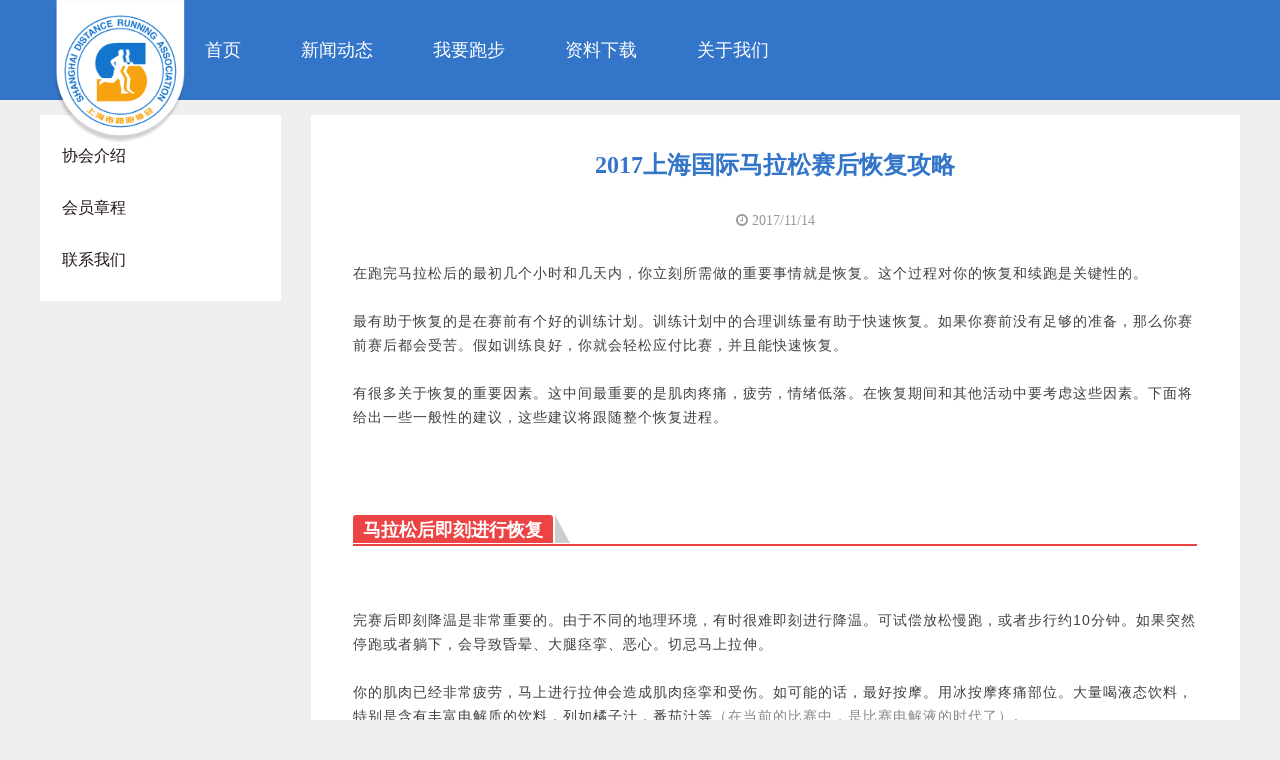

--- FILE ---
content_type: text/html; charset=UTF-8
request_url: http://www.sdra.org.cn/info/detail/artId/12898
body_size: 8148
content:
<!DOCTYPE html>
<!--[if lt IE 7 ]><html dir="ltr" lang="zh-CN" class="no-js ie ie6 lte7 lte8 lte9"><![endif]-->
<!--[if IE 7 ]><html dir="ltr" lang="zh-CN" class="no-js ie ie7 lte7 lte8 lte9"><![endif]-->
<!--[if IE 8 ]><html dir="ltr" lang="zh-CN" class="no-js ie ie8 lte8 lte9"><![endif]-->
<!--[if IE 9 ]><html dir="ltr" lang="zh-CN" class="no-js ie ie9 lte9"><![endif]-->
<!--[if (gt IE 9)|!(IE)]><!--><html dir="ltr" lang="zh-CN"><!--<![endif]-->
<head>
    <meta http-equiv="Content-Type" content="text/html; charset=utf-8"/>
    <meta http-equiv="X-UA-Compatible" content="IE=edge,chrome=1">
    <meta name="viewport" content="width=device-width, initial-scale=1, maximum-scale=1, user-scalable=no">
    <meta name="renderer" content="webkit|ie-stand">

    <title>上海市路跑协会</title>
    <meta name="keywords" content="" />
    <meta name="description" content="" />

    <link href="/themes/default/css/bootstrap.css?version=1659061106" rel="stylesheet" type="text/css">
    <link href="/themes/default/css/font-awesome.min.css?version=1659061106" rel="stylesheet" type="text/css">
    <link href="/themes/default/css/iconfont.css?version=1659061106" rel="stylesheet" type="text/css">
    <link href="/themes/default/css/icheck/yellow.css?version=1659061106" rel="stylesheet" type="text/css">
    <link href="/themes/default/css/swiper.min.css?version=1659061106" rel="stylesheet" type="text/css">
    <link href="/themes/default/scripts/lib/projekktor/themes/maccaco/projekktor.style.css" rel="stylesheet" type="text/css">
    <link href="/themes/default/css/style.css?version=1659061106" rel="stylesheet" type="text/css">
    <link href="/themes/default/css/style1.css?version=1659061106" rel="stylesheet" type="text/css">
    <link href="/themes/default/scripts/select/jquery.searchableSelect.css?version=1659061106" rel="stylesheet" type="text/css">

    <!--[if lte IE 9 ]>
    <link href="/themes/default/css/ie.css?version=1659061106" rel="stylesheet" type="text/css"/>
    <![endif]-->
    <!--[if lt IE 9]>
    <script src="/themes/default/scripts/lib/html5shiv.min.js?version=1659061106"></script>
    <script src="/themes/default/scripts/lib/respond.min.js?version=1659061106"></script>
    <![endif]-->
    <script src="/themes/default/scripts/lib/jquery-1.12.4.min.js" type="text/javascript"></script>
    <script src="/themes/default/scripts/lib/bootstrap.min.js" type="text/javascript"></script>
    <script src="/themes/default/scripts/lib/ie10-viewport-bug-workaround.js" type="text/javascript"></script>
    <script src="/themes/default/scripts/lib/swiper.jquery.min.js" type="text/javascript"></script>
    <script src="/themes/default/scripts/lib/projekktor/projekktor-1.3.09.min.js" type="text/javascript"></script>
    <script src="/themes/default/scripts/lib/icheck.min.js" type="text/javascript"></script>
    <script src="/themes/default/scripts/lib/common.js" type="text/javascript"></script>
    <script src="/themes/default/scripts/app/main.js" type="text/javascript"></script>
    <script src="/themes/default/scripts/app/home.js" type="text/javascript"></script>
    <script src="/themes/default/scripts/layer/layer.js?version=1659061106"></script>
    <script src="/themes/default/scripts/laydate/laydate.js?version=1659061106"></script>
</head>
<style>
    .main-content>.main-inner {
        padding: 35px 0 50px;
        min-height: 0px;
    }
    .main-content{
        min-height: 550px;
    }
</style>
<body class=" ">
<div class="wrapper">
    <!-- BEGIN STYLE CUSTOMIZER -->
    <!-- BEGIN HEADER -->
    <style>
            .header .container .brand #navbar{
            position: absolute;top: 12px;z-index: 1000;left: 150px;
        }
        .user-mc {
        height: 44px;
        line-height: 44px;
        background-color: #173772;
        color: white;
        padding: 0 10px;
    }
</style>
<!--<div class="user-mc clearfix">
    <div class="link pull-left">
        <a href="javascript:;" style="color: white">Tel : 021-31759712</a> &nbsp;&nbsp;&nbsp;
        <a id="linkWeixin" href="javascript:;" class="btn-wx" role="button" data-toggle="popover" data-placement="bottom" data-trigger="click" data-content="<img src=/themes/default/images/12cm.jpeg>" data-html="true" data-original-title="" title="" style="color: white">
            官方微信 Wechat
        </a>
    </div>
        <div class="login pull-right">
        <span onclick="location.href=''" class="changes-lang"><i class="glyphicon glyphicon-user"></i>会员中心</span >&nbsp;&nbsp;&nbsp;|
        <span onclick="location.href=''" class="changes-lang"></span >
    </div>
        <div class="login pull-right">
        <a href="/site/sign" style="color: white">
            <i class="iconfont icon-yonghutouxiang"></i>
            登录 Sign In
        </a>
        /
        <a href="/site/sign" style="color: white">
            <i class="iconfont icon-wenjiandocuments18"></i>
            注册 Log in
        </a>
    </div>
    </div>-->
<header class="header" style="height: 100px;">
    <div class="container">
        <div class="brand">
            <div class="logo" style="z-index: 99999;"><img src="/themes/default/images/logo.png" alt="Logo" style="width: 130px;"></div>
            <div id="navbar" class="navbar-collapse collapse" >
                <ul class="nav navbar-nav">
                    <li class="">
                        <a href="/site_shlp/index">
                            <span class="cn">首页</span>
                        </a>
                    </li>
                                                                                                        <li class="">
                                    <a  href="/info_shlp/list?menu=news">
                                    <span class="cn">
                                        新闻动态                                    </span>
                                    </a>
                                </li>
                                                                                                                                                                <li class="dropdown active">
                                    <a  class="dropdown-toggle" href="javascript:;">
                                    <span class="cn">
                                        我要跑步                                    </span>
                                    </a>
                                    <ul class="dropdown-menu dropdown-menu-left">
                                                                                                                                <li class="active">
                                                <a  href="/info_shlp/list?menu=subject">
                                                <span class="cn">
                                                    跑步训练                                                </span>
                                                </a>
                                            </li>
                                                                                                                                <li class="">
                                                <a  href="/media_shlp/list?menu=notice">
                                                <span class="cn">
                                                    跑步康复                                                </span>
                                                </a>
                                            </li>
                                                                                                                                <li class="">
                                                <a  href="/media_shlp/list?menu=runline">
                                                <span class="cn">
                                                    跑步路线                                                </span>
                                                </a>
                                            </li>
                                                                                                                                <li class="">
                                                <a  href="/info_shlp/list?menu=coach">
                                                <span class="cn">
                                                    跑步教练                                                </span>
                                                </a>
                                            </li>
                                                                            </ul>
                                </li>
                                                                                                                                                                <li class="">
                                    <a  href="/info_shlp/list?menu=download">
                                    <span class="cn">
                                        资料下载                                    </span>
                                    </a>
                                </li>
                                                                                                                                                                <li class="dropdown ">
                                    <a  class="dropdown-toggle" href="javascript:;">
                                    <span class="cn">
                                        关于我们                                    </span>
                                    </a>
                                    <ul class="dropdown-menu dropdown-menu-left">
                                                                                                                                <li class="">
                                                <a  href="/info_shlp/page?menu=association">
                                                <span class="cn">
                                                    协会介绍                                                </span>
                                                </a>
                                            </li>
                                                                                                                                <li class="">
                                                <a  href="/info_shlp/page?menu=publish">
                                                <span class="cn">
                                                    会员章程                                                </span>
                                                </a>
                                            </li>
                                                                                                                                <li class="">
                                                <a  href="/info_shlp/page?menu=contactus">
                                                <span class="cn">
                                                    联系我们                                                </span>
                                                </a>
                                            </li>
                                                                            </ul>
                                </li>
                                                                                            </ul>
            </div>

        </div>

        <button type="button" class="navbar-toggle collapsed" data-toggle="collapse" data-target="#navbar"
                aria-expanded="false" aria-controls="navbar"><i class="icon-reorder"></i></button>

        <!--<div class="user-mc content-search">
            <div class="box">
                <form id="search-form" action="" method="get">
                <input id="search_content" type="text" style="width: 16.7em;padding-left: 1.6em" placeholder=""  name="query"><a href="javascript:;" class="input-group-sm btn " id="querys" type="submit" style="background: #173772;color: #ffffff;margin-bottom: .21em"></a>
                <i class="glyphicon glyphicon-search" style="position: absolute;
    top: .6rem;
    left: 3%;"></i>
                </form>
            </div>
        </div>-->
    </div>
       <!-- <div id="changes-lang" >
                            <span onclick="location.href=''" class="changes-lang"><i class="glyphicon glyphicon-user"></i>会员中心</span >&nbsp;&nbsp;&nbsp;|
                <span onclick="location.href=''" class="changes-lang"></span >
                            <span onclick="location.href=''" class="changes-lang"></span >
                    </div>
        <img src="/images/text-logo.png" style="margin-right: -1em;display: none">-->
</header>
<script>
    $(function () {
        $("#querys").on('click',function () {
            var search = $("#search_content").val();
            if (search) {
                $("#search-form").submit();
            }
        })
    })
</script>

            <div class="wrapper-main container">
                            <div class="main-mc row">
    <div class="col-sm-3 main-mc-left">
        <div class="inner-mc">
    <div class="aside-nav-list">
        <a href="/info_shlp/page?menu=association">协会介绍</a>
        <a href="/info_shlp/page?menu=publish" class="">会员章程</a>
        <a href="/info_shlp/page?menu=contactus" class="">联系我们</a>

    </div>
</div>
    </div>
    <div class="col-sm-9 main-mc-right">
        <div class="main-content m-detail article">
            <div class="main-inner">
                <div class="content-block v3">
                    <h2 class="title">2017上海国际马拉松赛后恢复攻略</h2>
                    <div class="date"><i class="icon-time"></i> 2017/11/14</div>
                    <div class="content">
                        <p style="box-sizing: border-box; margin-top: 0px; margin-bottom: 0px; font-size: 14px; white-space: normal; background-color: rgb(255, 255, 255); padding: 0px; max-width: 100%; clear: both; min-height: 1em; color: rgb(62, 62, 62); font-family: &quot;Hiragino Sans GB&quot;, &quot;Microsoft YaHei&quot;, Arial, sans-serif; widows: 1; line-height: 1.75em; letter-spacing: 1px; overflow-wrap: break-word !important;"><span style="box-sizing: border-box; margin: 0px; padding: 0px; max-width: 100%; color: rgb(64, 64, 64); overflow-wrap: break-word !important;">在跑完马拉松后的最初几个小时和几天内，你立刻所需做的重要事情就是恢复。这个过程对你的恢复和续跑是关键性的。</span></p><p style="box-sizing: border-box; margin-top: 0px; margin-bottom: 0px; font-size: 14px; white-space: normal; background-color: rgb(255, 255, 255); padding: 0px; max-width: 100%; clear: both; min-height: 1em; color: rgb(62, 62, 62); font-family: &quot;Hiragino Sans GB&quot;, &quot;Microsoft YaHei&quot;, Arial, sans-serif; widows: 1; line-height: 1.75em; letter-spacing: 1px; overflow-wrap: break-word !important;"><br style="box-sizing: border-box; margin: 0px; padding: 0px; max-width: 100%; overflow-wrap: break-word !important;"/></p><p style="box-sizing: border-box; margin-top: 0px; margin-bottom: 0px; font-size: 14px; white-space: normal; background-color: rgb(255, 255, 255); padding: 0px; max-width: 100%; clear: both; min-height: 1em; color: rgb(62, 62, 62); font-family: &quot;Hiragino Sans GB&quot;, &quot;Microsoft YaHei&quot;, Arial, sans-serif; widows: 1; line-height: 1.75em; letter-spacing: 1px; overflow-wrap: break-word !important;"><span style="box-sizing: border-box; margin: 0px; padding: 0px; max-width: 100%; color: rgb(64, 64, 64); overflow-wrap: break-word !important;">最有助于恢复的是在赛前有个好的训练计划。训练计划中的合理训练量有助于快速恢复。如果你赛前没有足够的准备，那么你赛前赛后都会受苦。假如训练良好，你就会轻松应付比赛，并且能快速恢复。</span></p><p style="box-sizing: border-box; margin-top: 0px; margin-bottom: 0px; font-size: 14px; white-space: normal; background-color: rgb(255, 255, 255); padding: 0px; max-width: 100%; clear: both; min-height: 1em; color: rgb(62, 62, 62); font-family: &quot;Hiragino Sans GB&quot;, &quot;Microsoft YaHei&quot;, Arial, sans-serif; widows: 1; line-height: 1.75em; letter-spacing: 1px; overflow-wrap: break-word !important;"><br style="box-sizing: border-box; margin: 0px; padding: 0px; max-width: 100%; overflow-wrap: break-word !important;"/></p><p style="box-sizing: border-box; margin-top: 0px; margin-bottom: 0px; font-size: 14px; white-space: normal; background-color: rgb(255, 255, 255); padding: 0px; max-width: 100%; clear: both; min-height: 1em; color: rgb(62, 62, 62); font-family: &quot;Hiragino Sans GB&quot;, &quot;Microsoft YaHei&quot;, Arial, sans-serif; widows: 1; line-height: 1.75em; letter-spacing: 1px; overflow-wrap: break-word !important;"><span style="box-sizing: border-box; margin: 0px; padding: 0px; max-width: 100%; color: rgb(64, 64, 64); overflow-wrap: break-word !important;">有很多关于恢复的重要因素。这中间最重要的是肌肉疼痛，疲劳，情绪低落。在恢复期间和其他活动中要考虑这些因素。下面将给出一些一般性的建议，这些建议将跟随整个恢复进程。</span></p><p style="box-sizing: border-box; margin-top: 0px; margin-bottom: 0px; font-size: 14px; white-space: normal; background-color: rgb(255, 255, 255); padding: 0px; max-width: 100%; clear: both; min-height: 1em; color: rgb(62, 62, 62); font-family: &quot;Hiragino Sans GB&quot;, &quot;Microsoft YaHei&quot;, Arial, sans-serif; widows: 1; line-height: 1.75em; letter-spacing: 1px; overflow-wrap: break-word !important;"><br style="box-sizing: border-box; margin: 0px; padding: 0px; max-width: 100%; overflow-wrap: break-word !important;"/></p><p style="box-sizing: border-box; margin-top: 0px; margin-bottom: 0px; font-size: 14px; white-space: normal; background-color: rgb(255, 255, 255); padding: 0px; max-width: 100%; clear: both; min-height: 1em; color: rgb(62, 62, 62); font-family: &quot;Hiragino Sans GB&quot;, &quot;Microsoft YaHei&quot;, Arial, sans-serif; widows: 1; line-height: 1.75em; letter-spacing: 1px; overflow-wrap: break-word !important;"><br style="box-sizing: border-box; margin: 0px; padding: 0px; max-width: 100%; overflow-wrap: break-word !important;"/></p><p style="box-sizing: border-box; margin-top: 0px; margin-bottom: 0px; color: rgb(51, 51, 51); font-family: &quot;Microsoft Yahei&quot;, &quot;Helvetica Neue&quot;, Helvetica, Arial, sans-serif; font-size: 14px; white-space: normal; background-color: rgb(255, 255, 255);"><br/></p><p></p><section class="" data-tools="135编辑器" data-id="86443" style="box-sizing: border-box; font-size: 14px; white-space: normal; background-color: rgb(255, 255, 255); margin: 0px; padding: 0px; max-width: 100%; color: rgb(62, 62, 62); font-family: &quot;Hiragino Sans GB&quot;, &quot;Microsoft YaHei&quot;, Arial, sans-serif; line-height: 25px; widows: 1; border: 0px none; overflow-wrap: break-word !important;"><section class="" style="box-sizing: border-box; margin: 0px; padding: 0px; max-width: 100%; overflow-wrap: break-word !important;"><section style="box-sizing: border-box; margin: 1em 0px; padding: 0px; max-width: 100%; color: rgb(51, 51, 51); border-bottom: 2px solid rgb(236, 68, 68); clear: both; overflow-wrap: break-word !important;"><section class="" data-brushtype="text" style="box-sizing: border-box; display: inline-block; margin: 0px; padding: 3px 10px 0px; max-width: 100%; color: rgb(254, 254, 254); border-top-left-radius: 3px; border-top-right-radius: 3px; height: 28px; background-color: rgb(236, 68, 68); overflow-wrap: break-word !important;"><span style="box-sizing: border-box; margin: 0px; padding: 0px; max-width: 100%; font-size: 18px; overflow-wrap: break-word !important;"><strong style="box-sizing: border-box; margin: 0px; padding: 0px; max-width: 100%; overflow-wrap: break-word !important;">马拉松后即刻进行恢复</strong></span></section><section style="box-sizing: border-box; display: inline-block; margin: 0px 0px 0px 2px; padding: 0px; max-width: 100%; border-top: 28px solid transparent; border-right-color: rgb(206, 206, 206); border-bottom: 0px solid transparent; border-left: 15px solid rgb(206, 206, 206); vertical-align: top; overflow-wrap: break-word !important;"></section></section></section></section><p></p><p style="box-sizing: border-box; margin-top: 0px; margin-bottom: 0px; color: rgb(51, 51, 51); font-family: &quot;Microsoft Yahei&quot;, &quot;Helvetica Neue&quot;, Helvetica, Arial, sans-serif; font-size: 14px; white-space: normal; background-color: rgb(255, 255, 255);"><br/></p><p style="box-sizing: border-box; margin-top: 0px; margin-bottom: 0px; font-size: 14px; white-space: normal; background-color: rgb(255, 255, 255); padding: 0px; max-width: 100%; clear: both; min-height: 1em; color: rgb(62, 62, 62); font-family: &quot;Hiragino Sans GB&quot;, &quot;Microsoft YaHei&quot;, Arial, sans-serif; widows: 1; line-height: 1.75em; letter-spacing: 1px; overflow-wrap: break-word !important;"><br style="box-sizing: border-box; margin: 0px; padding: 0px; max-width: 100%; overflow-wrap: break-word !important;"/></p><p style="box-sizing: border-box; margin-top: 0px; margin-bottom: 0px; font-size: 14px; white-space: normal; background-color: rgb(255, 255, 255); padding: 0px; max-width: 100%; clear: both; min-height: 1em; color: rgb(62, 62, 62); font-family: &quot;Hiragino Sans GB&quot;, &quot;Microsoft YaHei&quot;, Arial, sans-serif; widows: 1; line-height: 1.75em; letter-spacing: 1px; overflow-wrap: break-word !important;"><span style="box-sizing: border-box; margin: 0px; padding: 0px; max-width: 100%; color: rgb(64, 64, 64); overflow-wrap: break-word !important;">完赛后即刻降温是非常重要的。由于不同的地理环境，有时很难即刻进行降温。可试偿放松慢跑，或者步行约10分钟。如果突然停跑或者躺下，会导致昏晕、大腿痉挛、恶心。切忌马上拉伸。</span></p><p style="box-sizing: border-box; margin-top: 0px; margin-bottom: 0px; font-size: 14px; white-space: normal; background-color: rgb(255, 255, 255); padding: 0px; max-width: 100%; clear: both; min-height: 1em; color: rgb(62, 62, 62); font-family: &quot;Hiragino Sans GB&quot;, &quot;Microsoft YaHei&quot;, Arial, sans-serif; widows: 1; line-height: 1.75em; letter-spacing: 1px; overflow-wrap: break-word !important;"><br style="box-sizing: border-box; margin: 0px; padding: 0px; max-width: 100%; overflow-wrap: break-word !important;"/></p><p style="box-sizing: border-box; margin-top: 0px; margin-bottom: 0px; font-size: 14px; white-space: normal; background-color: rgb(255, 255, 255); padding: 0px; max-width: 100%; clear: both; min-height: 1em; color: rgb(62, 62, 62); font-family: &quot;Hiragino Sans GB&quot;, &quot;Microsoft YaHei&quot;, Arial, sans-serif; widows: 1; line-height: 1.75em; letter-spacing: 1px; overflow-wrap: break-word !important;"><span style="box-sizing: border-box; margin: 0px; padding: 0px; max-width: 100%; color: rgb(64, 64, 64); overflow-wrap: break-word !important;">你的肌肉已经非常疲劳，马上进行拉伸会造成肌肉痉挛和受伤。如可能的话，最好按摩。用冰按摩疼痛部位。大量喝液态饮料，特别是含有丰富电解质的饮料，列如橘子汁，番茄汁等<span style="box-sizing: border-box; margin: 0px; padding: 0px; max-width: 100%; color: rgb(136, 136, 136); overflow-wrap: break-word !important;">（在当前的比赛中，是比赛电解液的时代了）</span>。</span></p><p style="box-sizing: border-box; margin-top: 0px; margin-bottom: 0px; font-size: 14px; white-space: normal; background-color: rgb(255, 255, 255); padding: 0px; max-width: 100%; clear: both; min-height: 1em; color: rgb(62, 62, 62); font-family: &quot;Hiragino Sans GB&quot;, &quot;Microsoft YaHei&quot;, Arial, sans-serif; widows: 1; line-height: 1.75em; letter-spacing: 1px; overflow-wrap: break-word !important;"><br style="box-sizing: border-box; margin: 0px; padding: 0px; max-width: 100%; overflow-wrap: break-word !important;"/></p><p style="box-sizing: border-box; margin-top: 0px; margin-bottom: 0px; font-size: 14px; white-space: normal; background-color: rgb(255, 255, 255); padding: 0px; max-width: 100%; clear: both; min-height: 1em; color: rgb(62, 62, 62); font-family: &quot;Hiragino Sans GB&quot;, &quot;Microsoft YaHei&quot;, Arial, sans-serif; widows: 1; line-height: 1.75em; letter-spacing: 1px; overflow-wrap: break-word !important;"><span style="box-sizing: border-box; margin: 0px; padding: 0px; max-width: 100%; color: rgb(64, 64, 64); overflow-wrap: break-word !important;">试着每1-2小时，喝至少0.18-0.25升的水，吃你所能吃得下的食物。很多马拉松给跑完的人提供糖果和饭，请吃这些食物。多吃下营养均衡的饭菜是最好的选择，因为这些饭菜可以给你提供所需的养分。</span></p><p style="box-sizing: border-box; margin-top: 0px; margin-bottom: 0px; font-size: 14px; white-space: normal; background-color: rgb(255, 255, 255); padding: 0px; max-width: 100%; clear: both; min-height: 1em; color: rgb(62, 62, 62); font-family: &quot;Hiragino Sans GB&quot;, &quot;Microsoft YaHei&quot;, Arial, sans-serif; widows: 1; line-height: 1.75em; letter-spacing: 1px; overflow-wrap: break-word !important;"><br style="box-sizing: border-box; margin: 0px; padding: 0px; max-width: 100%; overflow-wrap: break-word !important;"/></p><p style="box-sizing: border-box; margin-top: 0px; margin-bottom: 0px; font-size: 14px; white-space: normal; background-color: rgb(255, 255, 255); padding: 0px; max-width: 100%; clear: both; min-height: 1em; color: rgb(62, 62, 62); font-family: &quot;Hiragino Sans GB&quot;, &quot;Microsoft YaHei&quot;, Arial, sans-serif; widows: 1; line-height: 1.75em; letter-spacing: 1px; overflow-wrap: break-word !important;"><span style="box-sizing: border-box; margin: 0px; padding: 0px; max-width: 100%; color: rgb(64, 64, 64); overflow-wrap: break-word !important;">避免在热水中长时间浸泡，长时间浸泡会造成肌肉肿胀和过后的肌肉疼痛。如果你觉得需要小睡一下，马上奖给你自己一个小睡。试着在傍晚时分，步行10-15分钟，以便保持血液循环。</span></p><p style="box-sizing: border-box; margin-top: 0px; margin-bottom: 0px; font-size: 14px; white-space: normal; background-color: rgb(255, 255, 255); padding: 0px; max-width: 100%; clear: both; min-height: 1em; color: rgb(62, 62, 62); font-family: &quot;Hiragino Sans GB&quot;, &quot;Microsoft YaHei&quot;, Arial, sans-serif; widows: 1; line-height: 1.75em; letter-spacing: 1px; overflow-wrap: break-word !important;"><br style="box-sizing: border-box; margin: 0px; padding: 0px; max-width: 100%; overflow-wrap: break-word !important;"/></p><p style="box-sizing: border-box; margin-top: 0px; margin-bottom: 0px; font-size: 14px; white-space: normal; background-color: rgb(255, 255, 255); padding: 0px; max-width: 100%; clear: both; min-height: 1em; color: rgb(62, 62, 62); font-family: &quot;Hiragino Sans GB&quot;, &quot;Microsoft YaHei&quot;, Arial, sans-serif; widows: 1; line-height: 1.75em; letter-spacing: 1px; overflow-wrap: break-word !important;"><br style="box-sizing: border-box; margin: 0px; padding: 0px; max-width: 100%; overflow-wrap: break-word !important;"/></p><p style="box-sizing: border-box; margin-top: 0px; margin-bottom: 0px; color: rgb(51, 51, 51); font-family: &quot;Microsoft Yahei&quot;, &quot;Helvetica Neue&quot;, Helvetica, Arial, sans-serif; font-size: 14px; white-space: normal; background-color: rgb(255, 255, 255);"><br/></p><p></p><section class="" data-tools="135编辑器" data-id="86443" style="box-sizing: border-box; font-size: 14px; white-space: normal; background-color: rgb(255, 255, 255); margin: 0px; padding: 0px; max-width: 100%; color: rgb(62, 62, 62); font-family: &quot;Hiragino Sans GB&quot;, &quot;Microsoft YaHei&quot;, Arial, sans-serif; line-height: 25px; widows: 1; border: 0px none; overflow-wrap: break-word !important;"><section class="" style="box-sizing: border-box; margin: 0px; padding: 0px; max-width: 100%; overflow-wrap: break-word !important;"><section style="box-sizing: border-box; margin: 1em 0px; padding: 0px; max-width: 100%; color: rgb(51, 51, 51); border-bottom: 2px solid rgb(236, 68, 68); clear: both; overflow-wrap: break-word !important;"><section class="" data-brushtype="text" style="box-sizing: border-box; display: inline-block; margin: 0px; padding: 3px 10px 0px; max-width: 100%; color: rgb(254, 254, 254); border-top-left-radius: 3px; border-top-right-radius: 3px; height: 28px; background-color: rgb(236, 68, 68); overflow-wrap: break-word !important;"><span style="box-sizing: border-box; margin: 0px; padding: 0px; max-width: 100%; font-size: 18px; overflow-wrap: break-word !important;"><strong style="box-sizing: border-box; margin: 0px; padding: 0px; max-width: 100%; overflow-wrap: break-word !important;">马拉松赛后的第一天</strong></span></section><section style="box-sizing: border-box; display: inline-block; margin: 0px 0px 0px 2px; padding: 0px; max-width: 100%; border-top: 28px solid transparent; border-right-color: rgb(206, 206, 206); border-bottom: 0px solid transparent; border-left: 15px solid rgb(206, 206, 206); vertical-align: top; overflow-wrap: break-word !important;"></section></section></section></section><p></p><p style="box-sizing: border-box; margin-top: 0px; margin-bottom: 0px; color: rgb(51, 51, 51); font-family: &quot;Microsoft Yahei&quot;, &quot;Helvetica Neue&quot;, Helvetica, Arial, sans-serif; font-size: 14px; white-space: normal; background-color: rgb(255, 255, 255);"><br/></p><p style="box-sizing: border-box; margin-top: 0px; margin-bottom: 0px; font-size: 14px; white-space: normal; background-color: rgb(255, 255, 255); padding: 0px; max-width: 100%; clear: both; min-height: 1em; color: rgb(62, 62, 62); font-family: &quot;Hiragino Sans GB&quot;, &quot;Microsoft YaHei&quot;, Arial, sans-serif; widows: 1; line-height: 1.75em; letter-spacing: 1px; overflow-wrap: break-word !important;"><br style="box-sizing: border-box; margin: 0px; padding: 0px; max-width: 100%; overflow-wrap: break-word !important;"/></p><p style="box-sizing: border-box; margin-top: 0px; margin-bottom: 0px; font-size: 14px; white-space: normal; background-color: rgb(255, 255, 255); padding: 0px; max-width: 100%; clear: both; min-height: 1em; color: rgb(62, 62, 62); font-family: &quot;Hiragino Sans GB&quot;, &quot;Microsoft YaHei&quot;, Arial, sans-serif; widows: 1; line-height: 1.75em; letter-spacing: 1px; overflow-wrap: break-word !important;"><span style="box-sizing: border-box; margin: 0px; padding: 0px; max-width: 100%; color: rgb(64, 64, 64); overflow-wrap: break-word !important;">快速比赛带来的情绪低落是非常普遍的。当你完成比赛时，特别是取得较好成绩的时候，并且还可以和别的参赛者进行交流的情况下，你会觉得情绪非常高昂。但是第二天早上的疲劳和疼痛会使你怀疑是否值得参加马拉松比赛。</span></p><p style="box-sizing: border-box; margin-top: 0px; margin-bottom: 0px; font-size: 14px; white-space: normal; background-color: rgb(255, 255, 255); padding: 0px; max-width: 100%; clear: both; min-height: 1em; color: rgb(62, 62, 62); font-family: &quot;Hiragino Sans GB&quot;, &quot;Microsoft YaHei&quot;, Arial, sans-serif; widows: 1; line-height: 1.75em; letter-spacing: 1px; overflow-wrap: break-word !important;"><br style="box-sizing: border-box; margin: 0px; padding: 0px; max-width: 100%; overflow-wrap: break-word !important;"/></p><p style="box-sizing: border-box; margin-top: 0px; margin-bottom: 0px; font-size: 14px; white-space: normal; background-color: rgb(255, 255, 255); padding: 0px; max-width: 100%; clear: both; min-height: 1em; color: rgb(62, 62, 62); font-family: &quot;Hiragino Sans GB&quot;, &quot;Microsoft YaHei&quot;, Arial, sans-serif; widows: 1; line-height: 1.75em; letter-spacing: 1px; overflow-wrap: break-word !important;"><span style="box-sizing: border-box; margin: 0px; padding: 0px; max-width: 100%; color: rgb(64, 64, 64); overflow-wrap: break-word !important;">这种情绪低落是在你已经达到目标并还没有新目标的情况下的正常反应。在一周内请不要做出任何计划和预案。多花点时间来评估你的成绩，看看是否按照原先的计划完成的，并写下好的和不利的。复习你的训练日记，以找出做的好的方面和挑出错误。</span></p><p style="box-sizing: border-box; margin-top: 0px; margin-bottom: 0px; font-size: 14px; white-space: normal; background-color: rgb(255, 255, 255); padding: 0px; max-width: 100%; clear: both; min-height: 1em; color: rgb(62, 62, 62); font-family: &quot;Hiragino Sans GB&quot;, &quot;Microsoft YaHei&quot;, Arial, sans-serif; widows: 1; line-height: 1.75em; letter-spacing: 1px; overflow-wrap: break-word !important;"><br style="box-sizing: border-box; margin: 0px; padding: 0px; max-width: 100%; overflow-wrap: break-word !important;"/></p><p style="box-sizing: border-box; margin-top: 0px; margin-bottom: 0px; font-size: 14px; white-space: normal; background-color: rgb(255, 255, 255); padding: 0px; max-width: 100%; clear: both; min-height: 1em; color: rgb(62, 62, 62); font-family: &quot;Hiragino Sans GB&quot;, &quot;Microsoft YaHei&quot;, Arial, sans-serif; widows: 1; line-height: 1.75em; letter-spacing: 1px; overflow-wrap: break-word !important;"><span style="box-sizing: border-box; margin: 0px; padding: 0px; max-width: 100%; color: rgb(64, 64, 64); overflow-wrap: break-word !important;">你所能做的任何练习都会促进血液循环，帮助恢复和康复。如果你觉得能跑，找一个平坦软路跑步。开始缓慢跑，这时你可能觉得僵硬，跑了一段距离后，你的双腿就会放松了，跑步的感觉会好很多了。把这种感觉维持到你的肌肉开始疲劳和感觉到又一次僵硬为止。</span></p><p style="box-sizing: border-box; margin-top: 0px; margin-bottom: 0px; font-size: 14px; white-space: normal; background-color: rgb(255, 255, 255); padding: 0px; max-width: 100%; clear: both; min-height: 1em; color: rgb(62, 62, 62); font-family: &quot;Hiragino Sans GB&quot;, &quot;Microsoft YaHei&quot;, Arial, sans-serif; widows: 1; line-height: 1.75em; letter-spacing: 1px; overflow-wrap: break-word !important;"><br style="box-sizing: border-box; margin: 0px; padding: 0px; max-width: 100%; overflow-wrap: break-word !important;"/></p><p style="box-sizing: border-box; margin-top: 0px; margin-bottom: 0px; font-size: 14px; white-space: normal; background-color: rgb(255, 255, 255); padding: 0px; max-width: 100%; clear: both; min-height: 1em; color: rgb(62, 62, 62); font-family: &quot;Hiragino Sans GB&quot;, &quot;Microsoft YaHei&quot;, Arial, sans-serif; widows: 1; line-height: 1.75em; letter-spacing: 1px; overflow-wrap: break-word !important;"><span style="box-sizing: border-box; margin: 0px; padding: 0px; max-width: 100%; color: rgb(64, 64, 64); overflow-wrap: break-word !important;">一旦你有了这种感觉和有某种伤痛的时候，就表明你已经跑够了。当有怀疑吃不准的时候，跑步量不要超过马拉松赛前那天的跑步量<span style="box-sizing: border-box; margin: 0px; padding: 0px; max-width: 100%; color: rgb(136, 136, 136); overflow-wrap: break-word !important;">（约10-15分钟）</span>。如果觉得太疼痛或跑起来僵硬，那就步行，或者骑车或者游泳20-30分钟，目的是使血液顺畅起来。</span></p><p style="box-sizing: border-box; margin-top: 0px; margin-bottom: 0px; font-size: 14px; white-space: normal; background-color: rgb(255, 255, 255); padding: 0px; max-width: 100%; clear: both; min-height: 1em; color: rgb(62, 62, 62); font-family: &quot;Hiragino Sans GB&quot;, &quot;Microsoft YaHei&quot;, Arial, sans-serif; widows: 1; line-height: 1.75em; letter-spacing: 1px; overflow-wrap: break-word !important;"><br style="box-sizing: border-box; margin: 0px; padding: 0px; max-width: 100%; overflow-wrap: break-word !important;"/></p><p style="box-sizing: border-box; margin-top: 0px; margin-bottom: 0px; font-size: 14px; white-space: normal; background-color: rgb(255, 255, 255); padding: 0px; max-width: 100%; clear: both; min-height: 1em; color: rgb(62, 62, 62); font-family: &quot;Hiragino Sans GB&quot;, &quot;Microsoft YaHei&quot;, Arial, sans-serif; widows: 1; line-height: 1.75em; letter-spacing: 1px; overflow-wrap: break-word !important;"><span style="box-sizing: border-box; margin: 0px; padding: 0px; max-width: 100%; color: rgb(64, 64, 64); overflow-wrap: break-word !important;">如有任何伤痛，完成测试后立刻冰敷。今天可以在浴缸里长时间浸泡了。可以吃任何对你有利的食物，你可能需要这些食物，也一定觉得值。你整个身体会觉得疲劳了，应该去放松和早点睡觉。</span></p><p style="box-sizing: border-box; margin-top: 0px; margin-bottom: 0px; font-size: 14px; white-space: normal; background-color: rgb(255, 255, 255); padding: 0px; max-width: 100%; clear: both; min-height: 1em; color: rgb(62, 62, 62); font-family: &quot;Hiragino Sans GB&quot;, &quot;Microsoft YaHei&quot;, Arial, sans-serif; widows: 1; line-height: 1.75em; letter-spacing: 1px; overflow-wrap: break-word !important;"><br style="box-sizing: border-box; margin: 0px; padding: 0px; max-width: 100%; overflow-wrap: break-word !important;"/></p><p style="box-sizing: border-box; margin-top: 0px; margin-bottom: 0px; font-size: 14px; white-space: normal; background-color: rgb(255, 255, 255); padding: 0px; max-width: 100%; clear: both; min-height: 1em; color: rgb(62, 62, 62); font-family: &quot;Hiragino Sans GB&quot;, &quot;Microsoft YaHei&quot;, Arial, sans-serif; widows: 1; line-height: 1.75em; letter-spacing: 1px; overflow-wrap: break-word !important;"><br style="box-sizing: border-box; margin: 0px; padding: 0px; max-width: 100%; overflow-wrap: break-word !important;"/></p><p style="box-sizing: border-box; margin-top: 0px; margin-bottom: 0px; color: rgb(51, 51, 51); font-family: &quot;Microsoft Yahei&quot;, &quot;Helvetica Neue&quot;, Helvetica, Arial, sans-serif; font-size: 14px; white-space: normal; background-color: rgb(255, 255, 255);"><br/></p><p></p><section class="" data-tools="135编辑器" data-id="86443" style="box-sizing: border-box; font-size: 14px; white-space: normal; background-color: rgb(255, 255, 255); margin: 0px; padding: 0px; max-width: 100%; color: rgb(62, 62, 62); font-family: &quot;Hiragino Sans GB&quot;, &quot;Microsoft YaHei&quot;, Arial, sans-serif; line-height: 25px; widows: 1; border: 0px none; overflow-wrap: break-word !important;"><section class="" style="box-sizing: border-box; margin: 0px; padding: 0px; max-width: 100%; overflow-wrap: break-word !important;"><section style="box-sizing: border-box; margin: 1em 0px; padding: 0px; max-width: 100%; color: rgb(51, 51, 51); border-bottom: 2px solid rgb(236, 68, 68); clear: both; overflow-wrap: break-word !important;"><section class="" data-brushtype="text" style="box-sizing: border-box; display: inline-block; margin: 0px; padding: 3px 10px 0px; max-width: 100%; color: rgb(254, 254, 254); border-top-left-radius: 3px; border-top-right-radius: 3px; height: 28px; background-color: rgb(236, 68, 68); overflow-wrap: break-word !important;"><span style="box-sizing: border-box; margin: 0px; padding: 0px; max-width: 100%; font-size: 18px; overflow-wrap: break-word !important;"><strong style="box-sizing: border-box; margin: 0px; padding: 0px; max-width: 100%; overflow-wrap: break-word !important;">马拉松赛后的一周</strong></span></section><section style="box-sizing: border-box; display: inline-block; margin: 0px 0px 0px 2px; padding: 0px; max-width: 100%; border-top: 28px solid transparent; border-right-color: rgb(206, 206, 206); border-bottom: 0px solid transparent; border-left: 15px solid rgb(206, 206, 206); vertical-align: top; overflow-wrap: break-word !important;"></section></section></section></section><p></p><p style="box-sizing: border-box; margin-top: 0px; margin-bottom: 0px; color: rgb(51, 51, 51); font-family: &quot;Microsoft Yahei&quot;, &quot;Helvetica Neue&quot;, Helvetica, Arial, sans-serif; font-size: 14px; white-space: normal; background-color: rgb(255, 255, 255);"><br/></p><p style="box-sizing: border-box; margin-top: 0px; margin-bottom: 0px; font-size: 14px; white-space: normal; background-color: rgb(255, 255, 255); padding: 0px; max-width: 100%; clear: both; min-height: 1em; color: rgb(62, 62, 62); font-family: &quot;Hiragino Sans GB&quot;, &quot;Microsoft YaHei&quot;, Arial, sans-serif; widows: 1; line-height: 1.75em; letter-spacing: 1px; overflow-wrap: break-word !important;"><br style="box-sizing: border-box; margin: 0px; padding: 0px; max-width: 100%; overflow-wrap: break-word !important;"/></p><p style="box-sizing: border-box; margin-top: 0px; margin-bottom: 0px; font-size: 14px; white-space: normal; background-color: rgb(255, 255, 255); padding: 0px; max-width: 100%; clear: both; min-height: 1em; color: rgb(62, 62, 62); font-family: &quot;Hiragino Sans GB&quot;, &quot;Microsoft YaHei&quot;, Arial, sans-serif; widows: 1; line-height: 1.75em; letter-spacing: 1px; overflow-wrap: break-word !important;"><span style="box-sizing: border-box; margin: 0px; padding: 0px; max-width: 100%; color: rgb(64, 64, 64); overflow-wrap: break-word !important;">在接下来的一周里，你可能会感觉一种普遍的能量缺乏，从而导致疲劳。你辛苦了，应该休息。在至少一周里早点睡觉会有助于从疲劳中恢复。进食含50-60%复合碳水化合物的均衡膳食补充身体的能量存储。</span></p><p style="box-sizing: border-box; margin-top: 0px; margin-bottom: 0px; font-size: 14px; white-space: normal; background-color: rgb(255, 255, 255); padding: 0px; max-width: 100%; clear: both; min-height: 1em; color: rgb(62, 62, 62); font-family: &quot;Hiragino Sans GB&quot;, &quot;Microsoft YaHei&quot;, Arial, sans-serif; widows: 1; line-height: 1.75em; letter-spacing: 1px; overflow-wrap: break-word !important;"><br style="box-sizing: border-box; margin: 0px; padding: 0px; max-width: 100%; overflow-wrap: break-word !important;"/></p><p style="box-sizing: border-box; margin-top: 0px; margin-bottom: 0px; font-size: 14px; white-space: normal; background-color: rgb(255, 255, 255); padding: 0px; max-width: 100%; clear: both; min-height: 1em; color: rgb(62, 62, 62); font-family: &quot;Hiragino Sans GB&quot;, &quot;Microsoft YaHei&quot;, Arial, sans-serif; widows: 1; line-height: 1.75em; letter-spacing: 1px; overflow-wrap: break-word !important;"><span style="box-sizing: border-box; margin: 0px; padding: 0px; max-width: 100%; color: rgb(64, 64, 64); overflow-wrap: break-word !important;">吃足够的蛋白质来重建组织损伤。感觉想吃什么就吃吧，也许这中物品是你的身体告诉你他需要的营养的一种方式。</span></p><p style="box-sizing: border-box; margin-top: 0px; margin-bottom: 0px; font-size: 14px; white-space: normal; background-color: rgb(255, 255, 255); padding: 0px; max-width: 100%; clear: both; min-height: 1em; color: rgb(62, 62, 62); font-family: &quot;Hiragino Sans GB&quot;, &quot;Microsoft YaHei&quot;, Arial, sans-serif; widows: 1; line-height: 1.75em; letter-spacing: 1px; overflow-wrap: break-word !important;"><br style="box-sizing: border-box; margin: 0px; padding: 0px; max-width: 100%; overflow-wrap: break-word !important;"/></p><p style="box-sizing: border-box; margin-top: 0px; margin-bottom: 0px; font-size: 14px; white-space: normal; background-color: rgb(255, 255, 255); padding: 0px; max-width: 100%; clear: both; min-height: 1em; color: rgb(62, 62, 62); font-family: &quot;Hiragino Sans GB&quot;, &quot;Microsoft YaHei&quot;, Arial, sans-serif; widows: 1; line-height: 1.75em; letter-spacing: 1px; overflow-wrap: break-word !important;"><span style="box-sizing: border-box; margin: 0px; padding: 0px; max-width: 100%; color: rgb(64, 64, 64); overflow-wrap: break-word !important;">随着僵硬和酸疼的消退，逐渐低配速恢复你的跑量。可以把它想象为一种反向锥形过程。当初当你降低辛苦的训练强度，减少跑量直到跑马前一天的最少跑量。那么，现在就应该从跑马后的最少的跑量开始增加你的跑量，慢慢增加，直到你做好准备再次投入辛苦的训练计划。</span></p><p style="box-sizing: border-box; margin-top: 0px; margin-bottom: 0px; font-size: 14px; white-space: normal; background-color: rgb(255, 255, 255); padding: 0px; max-width: 100%; clear: both; min-height: 1em; color: rgb(62, 62, 62); font-family: &quot;Hiragino Sans GB&quot;, &quot;Microsoft YaHei&quot;, Arial, sans-serif; widows: 1; line-height: 1.75em; letter-spacing: 1px; overflow-wrap: break-word !important;"><br style="box-sizing: border-box; margin: 0px; padding: 0px; max-width: 100%; overflow-wrap: break-word !important;"/></p><p style="box-sizing: border-box; margin-top: 0px; margin-bottom: 0px; font-size: 14px; white-space: normal; background-color: rgb(255, 255, 255); padding: 0px; max-width: 100%; clear: both; min-height: 1em; color: rgb(62, 62, 62); font-family: &quot;Hiragino Sans GB&quot;, &quot;Microsoft YaHei&quot;, Arial, sans-serif; widows: 1; line-height: 1.75em; letter-spacing: 1px; overflow-wrap: break-word !important;"><span style="box-sizing: border-box; margin: 0px; padding: 0px; max-width: 100%; color: rgb(64, 64, 64); overflow-wrap: break-word !important;">本周最大跑量应该至多等于跑马前最后一周的跑量。最少跑量等于你感觉舒服的跑量。跑马后几天你可能会感觉很强壮。这是因为跑马后你减少了活动，吃的好了，身体进行了能量补充。除非你令人难以置信的的恢复，否则不要辛苦训练。你还没有完全恢复，坚持你的恢复计划。</span></p><p style="box-sizing: border-box; margin-top: 0px; margin-bottom: 0px; font-size: 14px; white-space: normal; background-color: rgb(255, 255, 255); padding: 0px; max-width: 100%; clear: both; min-height: 1em; color: rgb(62, 62, 62); font-family: &quot;Hiragino Sans GB&quot;, &quot;Microsoft YaHei&quot;, Arial, sans-serif; widows: 1; line-height: 1.75em; letter-spacing: 1px; overflow-wrap: break-word !important;"><br style="box-sizing: border-box; margin: 0px; padding: 0px; max-width: 100%; overflow-wrap: break-word !important;"/></p><p style="box-sizing: border-box; margin-top: 0px; margin-bottom: 0px; font-size: 14px; white-space: normal; background-color: rgb(255, 255, 255); padding: 0px; max-width: 100%; clear: both; min-height: 1em; color: rgb(62, 62, 62); font-family: &quot;Hiragino Sans GB&quot;, &quot;Microsoft YaHei&quot;, Arial, sans-serif; widows: 1; line-height: 1.75em; letter-spacing: 1px; overflow-wrap: break-word !important;"><br style="box-sizing: border-box; margin: 0px; padding: 0px; max-width: 100%; overflow-wrap: break-word !important;"/></p><p style="box-sizing: border-box; margin-top: 0px; margin-bottom: 0px; color: rgb(51, 51, 51); font-family: &quot;Microsoft Yahei&quot;, &quot;Helvetica Neue&quot;, Helvetica, Arial, sans-serif; font-size: 14px; white-space: normal; background-color: rgb(255, 255, 255);"><br/></p><p></p><section class="" data-tools="135编辑器" data-id="86443" style="box-sizing: border-box; font-size: 14px; white-space: normal; background-color: rgb(255, 255, 255); margin: 0px; padding: 0px; max-width: 100%; color: rgb(62, 62, 62); font-family: &quot;Hiragino Sans GB&quot;, &quot;Microsoft YaHei&quot;, Arial, sans-serif; line-height: 25px; widows: 1; border: 0px none; overflow-wrap: break-word !important;"><section class="" style="box-sizing: border-box; margin: 0px; padding: 0px; max-width: 100%; overflow-wrap: break-word !important;"><section style="box-sizing: border-box; margin: 1em 0px; padding: 0px; max-width: 100%; color: rgb(51, 51, 51); border-bottom: 2px solid rgb(236, 68, 68); clear: both; overflow-wrap: break-word !important;"><section class="" data-brushtype="text" style="box-sizing: border-box; display: inline-block; margin: 0px; padding: 3px 10px 0px; max-width: 100%; color: rgb(254, 254, 254); border-top-left-radius: 3px; border-top-right-radius: 3px; height: 28px; background-color: rgb(236, 68, 68); overflow-wrap: break-word !important;"><strong style="box-sizing: border-box; margin: 0px; padding: 0px; max-width: 100%; overflow-wrap: break-word !important;">马拉松赛后一个月</strong></section><section style="box-sizing: border-box; display: inline-block; margin: 0px 0px 0px 2px; padding: 0px; max-width: 100%; border-top: 28px solid transparent; border-right-color: rgb(206, 206, 206); border-bottom: 0px solid transparent; border-left: 15px solid rgb(206, 206, 206); vertical-align: top; overflow-wrap: break-word !important;"></section></section></section></section><p></p><p style="box-sizing: border-box; margin-top: 0px; margin-bottom: 0px; color: rgb(51, 51, 51); font-family: &quot;Microsoft Yahei&quot;, &quot;Helvetica Neue&quot;, Helvetica, Arial, sans-serif; font-size: 14px; white-space: normal; background-color: rgb(255, 255, 255);"><br/></p><p style="box-sizing: border-box; margin-top: 0px; margin-bottom: 0px; font-size: 14px; white-space: normal; background-color: rgb(255, 255, 255); padding: 0px; max-width: 100%; clear: both; min-height: 1em; color: rgb(62, 62, 62); font-family: &quot;Hiragino Sans GB&quot;, &quot;Microsoft YaHei&quot;, Arial, sans-serif; widows: 1; line-height: 1.75em; letter-spacing: 1px; overflow-wrap: break-word !important;"><br style="box-sizing: border-box; margin: 0px; padding: 0px; max-width: 100%; overflow-wrap: break-word !important;"/></p><p style="box-sizing: border-box; margin-top: 0px; margin-bottom: 0px; font-size: 14px; white-space: normal; background-color: rgb(255, 255, 255); padding: 0px; max-width: 100%; clear: both; min-height: 1em; color: rgb(62, 62, 62); font-family: &quot;Hiragino Sans GB&quot;, &quot;Microsoft YaHei&quot;, Arial, sans-serif; widows: 1; line-height: 1.75em; letter-spacing: 1px; overflow-wrap: break-word !important;"><span style="box-sizing: border-box; margin: 0px; padding: 0px; max-width: 100%; color: rgb(64, 64, 64); overflow-wrap: break-word !important;">如果你不是一个经验丰富的马拉松运动员，在跑马后的一个月内可能会有较长时间的疲劳。当你跑强度或长距离的时候疲劳很容易出现，到时你就像一部烧完汽油的车子。当疲劳最终会消退的时候，你将比以前更强壮。</span></p><p style="box-sizing: border-box; margin-top: 0px; margin-bottom: 0px; font-size: 14px; white-space: normal; background-color: rgb(255, 255, 255); padding: 0px; max-width: 100%; clear: both; min-height: 1em; color: rgb(62, 62, 62); font-family: &quot;Hiragino Sans GB&quot;, &quot;Microsoft YaHei&quot;, Arial, sans-serif; widows: 1; line-height: 1.75em; letter-spacing: 1px; overflow-wrap: break-word !important;"><span style="box-sizing: border-box; margin: 0px; padding: 0px; max-width: 100%; color: rgb(64, 64, 64); overflow-wrap: break-word !important;"><br style="box-sizing: border-box; margin: 0px; padding: 0px; max-width: 100%; overflow-wrap: break-word !important;"/></span></p><p style="box-sizing: border-box; margin-top: 0px; margin-bottom: 0px; color: rgb(51, 51, 51); font-family: &quot;Microsoft Yahei&quot;, &quot;Helvetica Neue&quot;, Helvetica, Arial, sans-serif; font-size: 14px; white-space: normal; background-color: rgb(255, 255, 255);"><br/></p><p></p><section class="" data-tools="135编辑器" data-id="88288" data-color="rgb(245, 245, 244)" data-custom="rgb(245, 245, 244)" style="box-sizing: border-box; font-size: 14px; white-space: normal; background-color: rgb(255, 255, 255); margin: 0px; padding: 0px; max-width: 100%; color: rgb(62, 62, 62); font-family: &quot;Hiragino Sans GB&quot;, &quot;Microsoft YaHei&quot;, Arial, sans-serif; line-height: 25px; widows: 1; border: 0px none; overflow-wrap: break-word !important;"><section style="box-sizing: border-box; margin: 10px 0px; padding: 0px; max-width: 100%; overflow-wrap: break-word !important;"><section style="box-sizing: border-box; margin: 0px; padding: 10px; max-width: 100%; background-color: rgb(239, 239, 239); overflow-wrap: break-word !important;"><section class="" style="box-sizing: border-box; margin: 0px; padding: 0px; max-width: 100%; overflow-wrap: break-word !important;"><p style="box-sizing: border-box; margin-top: 0px; margin-bottom: 0px; padding: 0px; max-width: 100%; clear: both; min-height: 1em; line-height: 2em; letter-spacing: 1px; overflow-wrap: break-word !important;"><span style="box-sizing: border-box; margin: 0px; padding: 0px; max-width: 100%; color: rgb(64, 64, 64); overflow-wrap: break-word !important;">作为一个规律，马拉松全程42公里跑完后完全恢复需要的跑量大概比例为：1公里比赛对应16公里恢复。当你恢复常规训练并累积到420公里的时候，你可以准备下一个马拉松了。现在来设定下一个比赛的目标和做训练计划吧。</span></p><p style="box-sizing: border-box; margin-top: 0px; margin-bottom: 0px; padding: 0px; max-width: 100%; clear: both; min-height: 1em; line-height: 2em; letter-spacing: 1px; overflow-wrap: break-word !important;"><br style="box-sizing: border-box; margin: 0px; padding: 0px; max-width: 100%; overflow-wrap: break-word !important;"/></p><p style="box-sizing: border-box; margin-top: 0px; margin-bottom: 0px; padding: 0px; max-width: 100%; clear: both; min-height: 1em; line-height: 2em; letter-spacing: 1px; overflow-wrap: break-word !important;"><span style="box-sizing: border-box; margin: 0px; padding: 0px; max-width: 100%; color: rgb(64, 64, 64); overflow-wrap: break-word !important;">如果你是一个有良好训练的有经验的马拉松运动员，你的420公里恢复跑顺利完成。你将有非常好的状态，处于巅峰，甚至发现你可以参加一些重要的比赛。如果计划去比赛，那么减少你的训练里程，从每个比赛中完全恢复。</span></p><p style="box-sizing: border-box; margin-top: 0px; margin-bottom: 0px; padding: 0px; max-width: 100%; clear: both; min-height: 1em; line-height: 2em; letter-spacing: 1px; overflow-wrap: break-word !important;"><br style="box-sizing: border-box; margin: 0px; padding: 0px; max-width: 100%; overflow-wrap: break-word !important;"/></p><p style="box-sizing: border-box; margin-top: 0px; margin-bottom: 0px; padding: 0px; max-width: 100%; clear: both; min-height: 1em; line-height: 2em; letter-spacing: 1px; overflow-wrap: break-word !important;"><span style="box-sizing: border-box; margin: 0px; padding: 0px; max-width: 100%; color: rgb(64, 64, 64); overflow-wrap: break-word !important;">如果你没有从马拉松中完全恢复就试图去比赛，你可能跑出好成绩，但你也许会收到严重的伤害。坚持设定的目标，做好计划，以便你能达到这些目标。</span></p></section></section></section></section><p></p><p><br/></p>                    </div>
                    <div class="btn-mc-center">
                        <a href="javascript:history.back();" class="btn btn-primary2">返回</a>
                    </div>
                </div>
            </div>
        </div>
    </div>
</div>                    </div>
        <!-- //main-container -->
    <!-- BEGIN FOOTER -->
    <style>
    footer.footer {
        background-color: #0C3676;
        border-top: 4px solid #F7A30F;
        margin-top: 45px;
        padding-top: 35px;
        padding-bottom: 36px;
    }
    .container-fluid {
        padding-right: 15px;
        padding-left: 15px;
        margin-right: auto;
        margin-left: auto;
    }
    .container-fluid {
        padding-right: 15px;
        padding-left: 15px;
        margin-right: auto;
        margin-left: auto;
    }
    .footer_text {
        color: #fff;
        border-left: 1px solid #1263B0;
        padding-left: 30px;
        height: 160px;
    }
    .footer_qcode {
        width: 120px;
        height: 120px;
    }
    .footer_text_title {
        font-size: 20px;
        color: #F7A30F;
        height: 35px;
        line-height: 35px;
    }
    .tac {
        text-align: center;
    }
</style>
<footer class="footer container-fluid">
    <div class="region region-footer">
        <section class="container">
            <div class="footer_custom_bar">
                <div class="footer_first_text col-sm-4">
                    <div class="footer_log_pic footer_logo">
                        <img src="/themes/default/images/s_logo.png"/>
                    </div>

                  <!--  
                    <select class="outerLinks" style="margin-bottom: 20px;margin-left:10px;">
                        
                    </select>-->
                </div>
                <div class="footer_text col-sm-4">
                    <div class="footer_text_title">
                        <span aria-hidden="true" class="glyphicon glyphicon-phone-alt"></span> 联系我们
                    </div>
                    <p>
                        地址：上海市徐汇区斜土路2899甲号B楼505-2室<br/>
                        Tel：  021-31759712
                    </p>
                    <a target="_blank" href="https://beian.miit.gov.cn/">沪ICP备2021004856号-1</a>
                </div>
                <div class="footer_text col-sm-4">
                    <div class="footer_text_title">
                        <span aria-hidden="true" class="glyphicon glyphicon-user"></span> 关注公众号
                    </div>
                    <div class="footer_log_pic footer_qcode">
                        <img src="/themes/default/images/shlp.jpeg"/>
                    </div>
                </div>
               <!-- <div class="footer_text col-sm-3">
                    <div class="footer_text_title" style="font-size:16px;">
                        路跑协会手机版主页
                    </div>
                    <div class="footer_log_pic footer_qcode tac ">
                        <img src="/images/wechat_qrcode.png"/>
                        <p>扫码立刻进入</p>
                    </div>
                </div>-->
            </div>
        </section>
        <!-- /.block -->
    </div>
</footer></div>
<script>
    // 百度统计代码
</script>
</body>
</html>

--- FILE ---
content_type: text/css
request_url: http://www.sdra.org.cn/themes/default/css/iconfont.css?version=1659061106
body_size: 2782
content:
@font-face {font-family: "iconfont";
  src: url('../fonts/iconfont.eot?t=1567663990826'); /* IE9 */
  src: url('../fonts/iconfont.eot?t=1567663990826#iefix') format('embedded-opentype'), /* IE6-IE8 */
  url('[data-uri]') format('woff2'),
  url('../fonts/iconfont.woff?t=1567663990826') format('woff'),
  url('../fonts/iconfont.ttf?t=1567663990826') format('truetype'), /* chrome, firefox, opera, Safari, Android, iOS 4.2+ */
  url('../fonts/iconfont.svg?t=1567663990826#iconfont') format('svg'); /* iOS 4.1- */
}

.iconfont {
  font-family: "iconfont" !important;
  font-size: 16px;
  font-style: normal;
  -webkit-font-smoothing: antialiased;
  -moz-osx-font-smoothing: grayscale;
}

.icon-chengjichaxun:before {
  content: "\e600";
}

.icon-chengjibaogao:before {
  content: "\e64f";
}

.icon-dianhua:before {
  content: "\e729";
}

.icon-lineArr-right:before {
  content: "\e7ea";
}

.icon-sousuo:before {
  content: "\eac7";
}

.icon-yifu:before {
  content: "\e67b";
}

.icon-yonghu:before {
  content: "\e688";
}

.icon-chengji:before {
  content: "\e609";
}

.icon-rili:before {
  content: "\e601";
}

.icon-dianying:before {
  content: "\e602";
}

.icon-lineArr-left:before {
  content: "\e7eb";
}



--- FILE ---
content_type: text/css
request_url: http://www.sdra.org.cn/themes/default/css/icheck/yellow.css?version=1659061106
body_size: 452
content:
/* iCheck plugin Minimal skin, yellow
----------------------------------- */
.icheckbox_minimal-yellow,
.iradio_minimal-yellow {
    display: inline-block;
    *display: inline;
    vertical-align: -4px;
    margin: 0;
    padding: 0;
    width: 18px;
    height: 18px;
    background: url(yellow.png) no-repeat;
    border: none;
    cursor: pointer;
}

.icheckbox_minimal-yellow {
    background-position: 0 0;
}
.icheckbox_minimal-yellow.hover {
    background-position: -20px 0;
}
.icheckbox_minimal-yellow.checked {
    background-position: -40px 0;
}
.icheckbox_minimal-yellow.disabled {
    background-position: -60px 0;
    cursor: default;
}
.icheckbox_minimal-yellow.checked.disabled {
    background-position: -80px 0;
}

.iradio_minimal-yellow {
    background-position: -100px 0;
}
.iradio_minimal-yellow.hover {
    background-position: -120px 0;
}
.iradio_minimal-yellow.checked {
    background-position: -140px 0;
}
.iradio_minimal-yellow.disabled {
    background-position: -160px 0;
    cursor: default;
}
.iradio_minimal-yellow.checked.disabled {
    background-position: -180px 0;
}

/* HiDPI support */
@media (-o-min-device-pixel-ratio: 5/4), (-webkit-min-device-pixel-ratio: 1.25), (min-resolution: 120dpi) {
    .icheckbox_minimal-yellow,
    .iradio_minimal-yellow {
        background-image: url(yellow@2x.png);
        -webkit-background-size: 200px 20px;
        background-size: 200px 20px;
    }
}

--- FILE ---
content_type: text/css
request_url: http://www.sdra.org.cn/themes/default/scripts/lib/projekktor/themes/maccaco/projekktor.style.css
body_size: 3012
content:
/*
Theme Name: MACCACO
Theme URI: http://www.projekktor.com/downloads
Description: this theme is a screenr clone
Version: 2.2
Author: Michel Maillard
Author URI: http://www.porkhead.org
*/


/***************************************
general
***************************************/
.projekktor {
    background-color: #000;
    font-family: 'Lucida Grande', 'Trebuchet MS', Arial, Sans-Serif;
    font-size: 12px;
    font-weight: bold;
    text-transform:uppercase;
    padding:0;
    display:block;
    position: relative;
    overflow: hidden;
    width: 400px;
}

.pptestcard {
    background: url("noise.gif") center center repeat;
    width: 100%;
    height: 100%;
    color: #fff;
    font-size: 18px;
    overflow: hidden;
}

.pptestcard p {
    background-color: #3b393e;
    width: 60%;
    margin: auto;
    line-height: 25px;
    position: relative;
    top: 25%;
    padding: 10px;
    border:5px solid #000;
    text-align: center;
}


/***************************************
display plugin
***************************************/
.ppdisplay {
    background-color: #000;
    position: relative !important;
    top: 0;
    left: 0;
    width: 100%;
    height: 100%;
    margin: 0;
    padding: 0;

}

.ppdisplay .inactive,
.ppstart.inactive,
.ppbuffering.inactive {
    display: none;
}

.ppstart {
    position: absolute;
    left: 50%;
    bottom: 50%;
    margin-left:-52px;
    margin-bottom: -52px;
    cursor: pointer;
    height: 104px;
    width: 104px;
    display: block;
    padding: 0px;
    background: url("start.png") no-repeat left top transparent;
}
.ppstart:hover {
    background: url("start.png") no-repeat left bottom transparent;
}
/*.ppstart:active {
    background: url("start.png") no-repeat left -169px transparent;
}*/

.ppbuffering {
    position: absolute;
    left: 50%;
    bottom: 50%;
    margin-left:-45px;
    margin-bottom: -38px;
    display: block;
    z-index:9010;
    padding: 0px;
    background: url("buffering.gif") no-repeat center center #000;
    height: 84px;
    width: 84px;
    -moz-border-radius: 15px;
    -webkit-border-radius: 15px;
    border-radius: 15px;
}


/***************************************
controlbar plugin
***************************************/
.ppcontrols {
    position: absolute;
    bottom: 0;
    right:0;
    display: block;
    width: 100%;
    height: 36px;
    background: #2e2d2d; /* Old browsers */
    background: -moz-linear-gradient(top,  #2e2d2d 0%, #0f0e0e 100%); /* FF3.6+ */
    background: -webkit-gradient(linear, left top, left bottom, color-stop(0%,#2e2d2d), color-stop(100%,#0f0e0e)); /* Chrome,Safari4+ */
    background: -webkit-linear-gradient(top,  #2e2d2d 0%,#0f0e0e 100%); /* Chrome10+,Safari5.1+ */
    background: -o-linear-gradient(top,  #2e2d2d 0%,#0f0e0e 100%); /* Opera 11.10+ */
    background: -ms-linear-gradient(top,  #2e2d2d 0%,#0f0e0e 100%); /* IE10+ */
    background: linear-gradient(to bottom,  #2e2d2d 0%,#0f0e0e 100%); /* W3C */
    filter: progid:DXImageTransform.Microsoft.gradient( startColorstr='#2e2d2d', endColorstr='#0f0e0e',GradientType=0 ); /* IE6-9 */
    border-style:solid;
    border-color:#413e3e;
    border-width:1px 0;
    padding: 0;
    margin:0;
}

.ppcontrols .active {
    display: block;
}

.ppcontrols .inactive {
    display: none;
}

.projekktor.notransitions .ppcontrols.active {
    display: block;
}

.projekktor.notransitions .ppcontrols.inactive {
    display: none;
}


.ppcontrols.active {
    filter: alpha(opacity=100);
    -moz-opacity: 1;
    -khtml-opacity: 1;
    opacity: 1;
    -webkit-backface-visibility: hidden;
    -webkit-transform:translate3d(0,0,0);
    -webkit-transition: opacity 0.1s linear;
    -moz-transition: opacity 0.1s linear;
    -o-transition: opacity 0.1s linear;
    transition: opacity 0.1s linear;
}


.ppcontrols.inactive {
    filter: alpha(opacity=0);
    -moz-opacity: 0;
    -khtml-opacity: 0;
    opacity: 0;
    filter: alpha(opacity=0);
    -webkit-backface-visibility: hidden;
    -webkit-transform:translate3d(0,0,0);
    -webkit-transition: opacity 0.5s linear;
    -moz-transition: opacity 0.5s linear;
    -o-transition: opacity 0.5s linear;
    transition: opacity 0.5s linear;
}

.ppcontrols ul {
    list-style-type: none;
}

.ppcontrols ul.left {
    position: relative;
    top: 0;
    left: 0;
    padding: 0;
    margin:0;
}

.ppcontrols ul.right {
    position: relative;
    top: 0;
    right: 0;
    padding: 0;
    margin:0;
}

.ppcontrols ul.bottom {
    position: relative;
    top: 31px;
    left: 0;
    padding: 0;
    margin:0;
}


.ppcontrols ul.left li {
    float: left;
    position: relative;
}

.ppcontrols ul.right li {
    float: right;
    position: relative;
}

/* PLAY / PAUSE - left */
.ppplay,
.pppause  {
    background: url("maccaco.png") no-repeat left top transparent;
    width: 30px;
    height: 30px;
    cursor: pointer;
    border-right: 1px solid #000;
}

.ppplay:hover {
    background: url("maccaco.png") no-repeat left -35px transparent;
}
.ppplay:active {
    background: url("maccaco.png") no-repeat left -36px transparent;
}

.pppause {
    background: url("maccaco.png") no-repeat left -70px transparent;
}

.pppause:hover {
    background: url("maccaco.png") no-repeat left -105px transparent;
}

.pppause:active {
    background: url("maccaco.png") no-repeat left -106px transparent;
}



/* Enter / Exit Fullscreen - right */
.projekktor.audio .ppfsenter,
.projekktor.audio .ppfsexit {
    display: none;
}

.ppfsenter,
.ppfsexit  {
    width: 30px;
    height: 30px;
    background: url("maccaco.png") no-repeat right top transparent;
    cursor: pointer;
    border-left: 1px solid #413e3e;
}
.ppfsenter:hover {
    background: url("maccaco.png") no-repeat right -35px transparent;
}
.ppfsenter:active {
    background: url("maccaco.png") no-repeat right -36px transparent;
}
.ppfsexit {
    background: url("maccaco.png") no-repeat right -70px transparent;
}
.ppfsexit:hover {
    background: url("maccaco.png") no-repeat right -105px transparent;
}
.ppfsexit:active {
    background: url("maccaco.png") no-repeat right -106px transparent;
}



/* Unmute / Max volume - right */
.ppvmax {
    width: 30px;
    height: 30px;
    border-right: 1px solid #000;
    border-left:none;
    background: url("maccaco.png") no-repeat -842px top transparent;
}

.ppvmax:hover  {
    background: url("maccaco.png") no-repeat -842px -35px transparent;
}
.ppvmax:active  {
    background: url("maccaco.png") no-repeat -842px -36px transparent;
}



/* Mute / Min volume - right */
.ppmute  {
    width: 29px;
    height: 30px;
    border-left:1px solid #413e3e;
    background: url("maccaco.png") no-repeat -750px top transparent;
}
.ppmute:hover  {
    background: url("maccaco.png") no-repeat -750px -35px transparent;
}
.ppmute:active  {
    background: url("maccaco.png") no-repeat -750px -36px transparent;
}



/* volume slider - right */
.ppvslider {
    margin: 13px 5px;
    height: 16px;
    width: 60px;
    background: url("maccaco.png") no-repeat -781px -13px transparent;
}

.ppvmarker {
    position: relative;
    right:0;
    left: 0;
    height: 6px;
    width: 100%;
    background: url("maccaco.png") no-repeat -634px -13px transparent;
}

.ppvknob  {
    cursor: pointer;
    z-index: 201;
    position: relative;
    background: url("maccaco.png") no-repeat -699px -5px transparent;
    top: -13px;
    left:0;
    width: 6px;
    height: 20px;
    padding: 0;

}



/* time / time left */
.pptimeleft {
    color: #fff;
    width: 130px;
    line-height: 30px;
    height: 30px;
    border-left: 1px solid #413e3e;
    border-right: 1px solid #000;
    text-align: center;
    overflow: hidden;
}

/* special for single
.pptimeleft {
background: url("maccaco.png") no-repeat -91px top transparent;
}
*/



/* lo / hi quality toggle */
.pploquality, .pphiquality {
    background: url("maccaco.png") no-repeat -60px -72px transparent;
    width: 30px;
    height: 30px;
    cursor: pointer;
    border-left:1px solid #413e3e;
    border-right:1px solid #000;
}

.pphiquality:hover {
    background: url("maccaco.png") no-repeat -32px -106px transparent;
}

.pploquality {
    background: url("maccaco.png") no-repeat -32px -72px transparent;
}

.pploquality:hover {
    background: url("maccaco.png") no-repeat -32px -106px transparent;
}

.pphiquality:active, .pploquality:active  {
    background: url("maccaco.png") no-repeat -32px -105px transparent;
}




/* previous / next item */
.ppnext,
.ppprev {
    display:block;
    background: url("maccaco.png") no-repeat -59px top transparent;
    width: 30px;
    height: 30px;
    cursor: pointer;
    border-left:1px solid #413e3e;
    border-right:1px solid #000;
}
.ppnext { border-right:none;}
.ppnext:hover {
    background: url("maccaco.png") no-repeat -59px -35px transparent;
}
.ppnext:active {
    background: url("maccaco.png") no-repeat -59px -36px transparent;
}

.ppprev {
    background: url("maccaco.png") no-repeat -32px top transparent;
}

.ppprev:hover {
    background: url("maccaco.png") no-repeat -32px -35px transparent;
}
.ppprev:active {
    background: url("maccaco.png") no-repeat -32px -36px transparent;
}


.pploop,
.pploop .on,
.pploop .off {
    display:block;
    line-height: 30px;
    color: #fff;
    width: 30px;
    height: 30px;
    cursor: pointer;
    border-left:1px solid #413e3e;
    border-right:1px solid #000;
}

.pploop.off {
    color: #ccc;
}

/* Scrubber, Playhead and fluff */
.ppscrubber {
    position: absolute;
    height: 5px;
    width: 100%;
    background: url("maccaco-load.gif") repeat-x left top transparent;
    left: 0;
    margin: 0;
    padding: 0;
    border-bottom: 1px solid #000;
}

.audio .ppscrubber {
    background: url("maccaco-load-static.png") repeat-x left top transparent;
}



.ppscrubberdrag {
    cursor: pointer;
    z-index: 302;
    position: absolute;
    background-color: transparent;
    top:0;
    left:0;
    height: 5px;
    width: 100%;
}

.ppplayhead, .pploaded {
    position: relative;
    display: block;
    left: 0;
    bottom: 0;
    height: 5px;
    width: 1px;
    background-color:#fff;
    cursor: pointer;
    z-index: 301;
    -webkit-backface-visibility: hidden;
    -webkit-transform:translate3d(0,0,0);
    -webkit-transition: width 0.1s linear;
    -moz-transition: width 0.1s linear;
    -o-transition: width 0.1s linear;
    transition: width 0.1s linear;
}

.ppcuepoint {
    position: absolute;
    height: 5px;
    width: 5px;
    background-color: yellow;
    top: 0;
    left: 0;
    margin: 0;
    padding: 0;
    z-index: 302;
}

.ppcuepoint:hover {
    background-color: red;
    cursor: pointer;
}

.pploaded {
    position: relative;
    z-index: 10;
    background: rgb(65, 62, 62) ;
    opacity: 0.8;
    filter: alpha(opacity = 80);
    -ms-filter:"progid:DXImageTransform.Microsoft.Alpha(Opacity=80)";
}

.ppplayhead {
    margin-top: -5px;
}


.ppscrubbertip {
    padding: 3px;
    position: absolute;
    top: -30px;
    left: 25px;
    font-size: 11px;
    line-height: 15px;
    color: #fdfdfd;
    background: #2e2d2d;
    z-index: 10;
    display: none;
}
.ppscrubbertip:after {
	top: 100%;
	border: solid transparent;
	content: " ";
	height: 0;
	width: 0;
	position: absolute;
	pointer-events: none;
}

.ppscrubbertip:after {
	border-color: rgba(2, 28, 79, 0);
	border-top-color: #333;
	border-width: 5px;
	left: 50%;
	margin-left: -5px;
}


/* Context Menu */
.ppcontextmenu.active {
    display: block;
}
.ppcontextmenu.inactive {
    display: none;
}
.ppcontextmenu  {
    background: none repeat scroll 0 0 #FFFFFF;
    list-style: none outside none;
    border: 1px solid #CCCCCC;
    border-radius: 2px 2px 2px 2px;
    margin: 4px 0;
    outline: medium none;
    overflow: auto;
    padding: 6px 0;
    position: absolute;
    z-index: 2147483647;
    margin: 0;
    padding: 0;
    top: 0;
    left: 0;
}

.ppcontextmenu li {
    color: #333;
    cursor: pointer;
    display: block;
    margin: 0;
    padding: 6px 20px;
    text-decoration: none;
    white-space: nowrap;
    word-wrap: normal;
}

.ppcontextmenu li:hover {
    color: #fff;
    background-color: #333;
}


/****************************
/* VAST ad plugin specific */
/***************************/
.ppad .left,
.ppad .right {
    display: none;
    border: none;
}

.ppad .ppcontrols {
    background: transparent;
    border: none;
}

.ppad .ppadtitle {
    position: absolute;
    bottom: 2%;
    left: 2%;
    border: none;
}

.ppadskip {
    position: absolute;
    padding-top: 2px;
    bottom: -10px;
    right: 0px;
    width: 85%;
    height: 28px;
    background-color: transparent;
    color: #fdfdfd;
}

.ppskip.locked {
    background-color: red;
}

.ppskip.unlocked {
    cursor: pointer;
    color: #00B0FF;
}


.pppostad .ppprev.active {
    display: none;
}

.ppadoverlay.inactive {
    display: none;
}


/****************************
/* Subtitles plugin specific */
/***************************/
.pptracksbtn.inactive,
.pptracks.inactive {
    display: none;
}

.pptracksbtn.active,
.pptracks.active {
    display: block;
}

.pptracks span {
    position: relative;
}

.pptracksbtn.on,
.pptracksbtn.off {
    background: url("maccaco.png") no-repeat -120px -72px transparent;
    width: 30px;
    height: 30px;
    cursor: pointer;
    border-left:1px solid #413e3e;
    border-right:1px solid #000;
}

.pptracksbtn.on {
    background: url("maccaco.png") no-repeat -92px -72px transparent;
}

.pptracksbtn:hover {
    background: url("maccaco.png") no-repeat -118px -106px transparent;
}

.pptracks  {
    text-align: center;
    position: absolute;
    bottom: 0;
    left: 0;
    width: 100%;
    height: auto;
    overflow: hidden;
    color: #fdfdfd;
    background:rgb(0,0,0);
    background: transparent\9;
    background:rgba(0,0,0,0.6);
    filter:progid:DXImageTransform.Microsoft.gradient(startColorstr=#99000000,endColorstr=#99000000);
    zoom: 1;
    padding: 5px 0;
    z-index: 1000;
}

.pptracks.shifted {
    bottom: 38px;
}



--- FILE ---
content_type: text/css
request_url: http://www.sdra.org.cn/themes/default/css/style.css?version=1659061106
body_size: 10721
content:
body,html {
    min-height: 100%
}

body {
    font-family: "Microsoft YaHei","微软雅黑";
    color: #595757;
    overflow-x: hidden
}

a {
    color: #595757;
    outline: 0;
    transition: all .3s
}

a:hover {
    text-decoration: none;
    color: #3375c8
}

a:active,a:focus,a:visited {
    outline: 0;
    text-decoration: none
}

.btn {
    transition: all .3s
}

:focus {
    outline: 0!important
}

img {
    border: 0;
    -ms-interpolation-mode: bicubic;
    vertical-align: middle;
    max-width: 100%
}

button,input,optgroup,select,textarea {
    color: #595757
}

.container.no-gutter {
    padding-left: 0;
    padding-right: 0
}

@media (min-width:1200px) {
    .container {
        width: 1230px
    }

    .container.lg {
        max-width: 1200px
    }
}

@media (max-width:991px) {
    body {
        font-family: "Helvetica Neue",Helvetica,Arial,sans-serif
    }

    .btn,a {
        transition: none
    }
}

.animated {
    -webkit-animation-duration: 1s;
    animation-duration: 1s;
    -webkit-animation-fill-mode: both;
    animation-fill-mode: both
}

.animated.infinite {
    -webkit-animation-iteration-count: infinite;
    animation-iteration-count: infinite
}

.animated.hinge {
    -webkit-animation-duration: 2s;
    animation-duration: 2s
}

@-webkit-keyframes fadeIn {
    0% {
        opacity: 0
    }

    100% {
        opacity: 1
    }
}

@keyframes fadeIn {
    0% {
        opacity: 0
    }

    100% {
        opacity: 1
    }
}

.fadeIn {
    -webkit-animation-name: fadeIn;
    animation-name: fadeIn
}

@-webkit-keyframes fadeInUp {
    0% {
        opacity: 0;
        -webkit-transform: translate3d(0,100%,0);
        transform: translate3d(0,100%,0)
    }

    100% {
        opacity: 1;
        -webkit-transform: none;
        transform: none
    }
}

@keyframes fadeInUp {
    0% {
        opacity: 0;
        -webkit-transform: translate3d(0,100%,0);
        transform: translate3d(0,100%,0)
    }

    100% {
        opacity: 1;
        -webkit-transform: none;
        transform: none
    }
}

.fadeInUp {
    -webkit-animation-name: fadeInUp;
    animation-name: fadeInUp
}

@-webkit-keyframes fadeInDown {
    0% {
        opacity: 0;
        -webkit-transform: translate3d(0,-100%,0);
        transform: translate3d(0,-100%,0)
    }

    100% {
        opacity: 1;
        -webkit-transform: none;
        transform: none
    }
}

@keyframes fadeInDown {
    0% {
        opacity: 0;
        -webkit-transform: translate3d(0,-100%,0);
        transform: translate3d(0,-100%,0)
    }

    100% {
        opacity: 1;
        -webkit-transform: none;
        transform: none
    }
}

.fadeInDown {
    -webkit-animation-name: fadeInDown;
    animation-name: fadeInDown
}

@-webkit-keyframes fadeOutDown {
    0% {
        opacity: 1
    }

    100% {
        opacity: 0;
        -webkit-transform: translate3d(0,100%,0);
        transform: translate3d(0,100%,0)
    }
}

@keyframes fadeOutDown {
    0% {
        opacity: 1
    }

    100% {
        opacity: 0;
        -webkit-transform: translate3d(0,100%,0);
        transform: translate3d(0,100%,0)
    }
}

@-webkit-keyframes zoomIn {
    0% {
        opacity: 0;
        -webkit-transform: scale3d(.3,.3,.3);
        transform: scale3d(.3,.3,.3)
    }

    50% {
        opacity: 1
    }
}

@keyframes zoomIn {
    0% {
        opacity: 0;
        -webkit-transform: scale3d(.3,.3,.3);
        transform: scale3d(.3,.3,.3)
    }

    50% {
        opacity: 1
    }
}

.zoomIn {
    -webkit-animation-name: zoomIn;
    animation-name: zoomIn
}

@-webkit-keyframes rubberBand {
    0% {
        -webkit-transform: scale3d(1,1,1);
        transform: scale3d(1,1,1)
    }

    30% {
        -webkit-transform: scale3d(1.25,.75,1);
        transform: scale3d(1.25,.75,1)
    }

    40% {
        -webkit-transform: scale3d(.75,1.25,1);
        transform: scale3d(.75,1.25,1)
    }

    50% {
        -webkit-transform: scale3d(1.15,.85,1);
        transform: scale3d(1.15,.85,1)
    }

    65% {
        -webkit-transform: scale3d(.95,1.05,1);
        transform: scale3d(.95,1.05,1)
    }

    75% {
        -webkit-transform: scale3d(1.05,.95,1);
        transform: scale3d(1.05,.95,1)
    }

    100% {
        -webkit-transform: scale3d(1,1,1);
        transform: scale3d(1,1,1)
    }
}

@keyframes rubberBand {
    0% {
        -webkit-transform: scale3d(1,1,1);
        transform: scale3d(1,1,1)
    }

    30% {
        -webkit-transform: scale3d(1.25,.75,1);
        transform: scale3d(1.25,.75,1)
    }

    40% {
        -webkit-transform: scale3d(.75,1.25,1);
        transform: scale3d(.75,1.25,1)
    }

    50% {
        -webkit-transform: scale3d(1.15,.85,1);
        transform: scale3d(1.15,.85,1)
    }

    65% {
        -webkit-transform: scale3d(.95,1.05,1);
        transform: scale3d(.95,1.05,1)
    }

    75% {
        -webkit-transform: scale3d(1.05,.95,1);
        transform: scale3d(1.05,.95,1)
    }

    100% {
        -webkit-transform: scale3d(1,1,1);
        transform: scale3d(1,1,1)
    }
}

.rubberBand {
    -webkit-animation-name: rubberBand;
    animation-name: rubberBand
}

.pre {
    position: relative
}

.abs {
    position: absolute
}

.zx1 {
    z-index: 1
}

.zx2 {
    z-index: 2
}

.db {
    display: block
}

.dib {
    display: inline-block
}

.b {
    font-weight: 700!important
}

.vm {
    vertical-align: middle
}

.vtb {
    vertical-align: text-bottom
}

.vb {
    vertical-align: bottom
}

.vt {
    vertical-align: top
}

.vn {
    vertical-align: -2px
}

.bg-white {
    background-color: #fff!important
}

.bg-transparent {
    background-color: transparent!important
}

.m-icon {
    display: inline-block;
    vertical-align: middle;
    background-size: contain;
    background-position: center;
    background-repeat: no-repeat;
    font-style: normal;
    position: relative
}

.m-icon-success {
    background-image: url(../images/icon-success.png);
    width: 85px;
    height: 85px
}

.m-icon-warning {
    background-image: url(../images/icon-warning.png);
    width: 85px;
    height: 85px
}

.b {
    font-weight: 700
}

.text-white {
    color: #333
}

.text-white:focus,.text-white:hover {
    color: #3375c8
}


.text-white2 {
    color: #000
}

.text-white2:focus,.text-white2:hover {
    /*color: #ffffff*/
}

.link-primary {
    color: #3375c8;
    position: relative
}

a.link-primary:hover {
    color: #3375c8
}

.link-primary:after {
    content: '';
    height: 1px;
    background: #ffffff;
    position: absolute;
    left: 0;
    bottom: 0;
    width: 100%;
    visibility: hidden;
    transition: all .3s;
    -webkit-transform: scale(0);
    transform: scale(0)
}

.link-primary:hover:after {
    visibility: visible;
    -webkit-transform: scale(1);
    transform: scale(1)
}

.btn-no-link {
    cursor: default;
    box-shadow: none
}

.btn {
    border-radius: 0
}

.btn.p-20 {
    padding-left: 20px;
    padding-right: 20px
}

.btn-default {
    color: #fff;
    background-color: #1c3780;
    border-color: #1c3780
}

.btn-default.active,.btn-default.focus,.btn-default:active,.btn-default:focus,.btn-default:hover,.open>.dropdown-toggle.btn-default {
    color: #fff;
    background-color: #1c3780;
    border-color: #1c3780
}

.btn-default.active,.btn-default:active,.open>.dropdown-toggle.btn-default {
    background-image: none
}

.btn-default.disabled,.btn-default.disabled.active,.btn-default.disabled.focus,.btn-default.disabled:active,.btn-default.disabled:focus,.btn-default.disabled:hover,.btn-default[disabled],.btn-default[disabled].active,.btn-default[disabled].focus,.btn-default[disabled]:active,.btn-default[disabled]:focus,.btn-default[disabled]:hover,fieldset[disabled] .btn-default,fieldset[disabled] .btn-default.active,fieldset[disabled] .btn-default.focus,fieldset[disabled] .btn-default:active,fieldset[disabled] .btn-default:focus,fieldset[disabled] .btn-default:hover {
    background-color: #1c3780;
    border-color: #1c3780
}

.btn-default .badge {
    color: #ffffff;
    background-color: #fff
}

.btn-primary2 {
    color: #fff;
    background-color: #3375c8;
    border-color: #3375c8
}

.btn-primary2.active,.btn-primary2.focus,.btn-primary2:active,.btn-primary2:focus,.btn-primary2:hover,.open>.dropdown-toggle.btn-primary2 {
    color: #fff;
    background-color: #00274f;
    border-color: #00152b
}

.btn-primary2.active,.btn-primary2:active,.open>.dropdown-toggle.btn-primary2 {
    background-image: none
}

.btn-primary2.disabled,.btn-primary2.disabled.active,.btn-primary2.disabled.focus,.btn-primary2.disabled:active,.btn-primary2.disabled:focus,.btn-primary2.disabled:hover,.btn-primary2[disabled],.btn-primary2[disabled].active,.btn-primary2[disabled].focus,.btn-primary2[disabled]:active,.btn-primary2[disabled]:focus,.btn-primary2[disabled]:hover,fieldset[disabled] .btn-primary2,fieldset[disabled] .btn-primary2.active,fieldset[disabled] .btn-primary2.focus,fieldset[disabled] .btn-primary2:active,fieldset[disabled] .btn-primary2:focus,fieldset[disabled] .btn-primary2:hover {
    background-color: #3375c8;
    border-color: #003369
}

.btn-primary2 .badge {
    color: #3375c8;
    background-color: #fff
}

.btn-primary2:active,.btn-primary2:focus,.btn-primary2:hover {
    background-color: #004891;
    border-color: #004891
}

.btn-info {
    border-color: #3375c8;
    background-color: #3375c8
}

.btn-primary {
    color: #fff;
    background-color: #3375c8;
    border-color: #3375c8;
}

.btn-primary:active,.btn-primary:focus,.btn-primary:hover {
    background-color: #3375c8;
    border-color: #3375c8
}

.btn-info:active,.btn-info:focus,.btn-info:hover {
    background-color: #3375c8;
    border-color: #3375c8
}

.btn-info-r {
    border-color: #ddd;
    background-color: #ddd
}

.btn-info-r:active,.btn-info-r:focus,.btn-info-r:hover {
    background-color: #ccc;
    border-color: #fff
}


.btn-mc-center {
    text-align: center;
    margin-top: 30px
}

.btn-mc-center .btn {
    margin: 0 12px;
    font-size: 16px;
    padding: 10px 40px
}

.btn-mc-center.v1 {
    margin-top: 30px
}

.btn-mc-center.v1 .btn {
    font-size: 16px;
    padding: 10px 40px
}

.modal {
    color: #333
}

.modal.my {
    display: block;
    background: rgba(0,0,0,.5);
    visibility: hidden;
    opacity: 0;
    transition: all .3s
}

.modal.open {
    visibility: visible;
    opacity: 1
}

.modal-my-overlay {
    position: fixed;
    width: 100%;
    height: 100%;
    left: 0;
    top: 0;
    background: rgba(0,0,0,0);
    z-index: 1200;
    visibility: hidden;
    opacity: 0;
    transition: opacity .3s
}

.modal-my-overlay.bg-see {
    background: rgba(0,0,0,.5)
}

.modal-my-overlay.open {
    visibility: visible;
    opacity: 1
}

.modal-my-overlay.dialog {
    z-index: 900
}

.modal-content {
    border-radius: 0
}

.modal-content .modal-footer .btn {
    min-width: 80px;
    padding: 4px 15px
}

.close {
    font-size: 24px
}

.wrapper-main {
    margin-top: 15px
}

.inner-wrapper-main {
    background-color: #fff;
    padding: 5px 15px 10px;
    margin-bottom: 35px
}

.main-mc.row {
    margin-bottom: 35px
}

.main-mc-left .inner-mc {
    background-color: #fff
}

.main-mc-right .main-content {
    background-color: #fff
}

.main-content>.main-inner {
    padding: 35px 0 50px;
    min-height: 300px
}

.main-content.v1>.main-inner {
    padding-top: 0
}

.content-block {
    padding-top: 40px;
    margin-bottom: 20px
}

.content-block.v1 {
    margin: 0 10%;
    background: #fff;
    color: #333
}

.content-block.v2 {
    padding: 50px;
    margin: 0 10%;
    border: 1px solid #ddd
}

.content-block.v3 {
    padding: 0 4.6% 20px
}

.content-block.v3 .title {
    margin-top: 0;
    margin-bottom: 30px;
    font-size: 24px;
    font-weight: 700;
    color: #3375c8
}

.content-block.v4 {
    padding-top: 0
}

.notice-content .m-icon {
    margin-bottom: 15px
}

.notice-content h2 {
    margin-bottom: 15px;
    font-weight: 700;
    line-height: 1.3
}

.notice-content .strong1 {
    font-weight: 700;
    margin-top: 40px
}

.content {
    font-size: 15px;
    line-height: 1.7;
    color: #333
}

.content .h1,.content .h2,.content .h3,.content .h4,.content .h5,.content .h6,.content h1,.content h2,.content h3,.content h4,.content h5,.content h6 {
    font-weight: 700;
    color: #000
}

.content ol,.content p,.content ul {
    margin-bottom: 15px
}

.content ol li,.content ul li {
    margin-bottom: 5px
}

.pagination {
    margin-top: 30px
}

.pagination>li>a {
    background-color: transparent;
    border-color: #ccc;
    color: #777
}

.pagination>li>a:hover {
    background-color: #3375c8;
    border-color: #ccc;
    color: #ffffff
}

.pagination>li.active>a {
    background-color: #3375c8;
    border-color: #3375c8
}

.pagination>li.active>a:hover {
    background-color: #3375c8;
    border-color: #3375c8
}

.pagination>li.disabled>a {
    background-color: transparent;
    border-color: #ccc
}

.pagination>li.disabled>a:hover {
    background-color: transparent;
    border-color: #ccc
}

.pagination>li:first-child>a {
    border-radius: 0
}

.pagination>li:last-child>a {
    border-radius: 0
}

.no-data {
    font-size: 22px;
    text-align: center;
    margin-top: 15px;
    margin-bottom: 20px
}

.table-mc1 {
    text-align: center
}

.table-mc1 th {
    text-align: center
}

.table-mc1 table>tbody>tr>td {
    vertical-align: middle
}

.table-mc1 table>thead>tr>th {
    vertical-align: middle
}

.table-mc1 .text-left {
    text-align: left!important
}

.table-mc1 .text-center {
    text-align: center!important
}

.table-mc1 .text-right {
    text-align: right!important
}

.form-confirm .form-control-static {
    padding-top: 0
}

@media (min-width:1200px) {
    .main-mc-left {
        width: 22%
    }

    .main-mc-right {
        width: 78%
    }
}

@media (max-width:991px) {
    .main-mc.row {
        display: block
    }

    .content-block.v1,.content-block.v2 {
        margin: 0 5%
    }

    .content img {
        width: auto!important;
        height: auto!important
    }

    .content video {
        width: 100%!important;
        height: auto!important
    }
}

@media (max-width:767px) {
    .inner-wrapper-main {
        margin-left: -15px;
        margin-right: -15px;
        padding-top: 0
    }

    .main-mc-left {
        margin-bottom: 15px;
        background-color: #fff
    }

    .main-mc-right {
        margin-top: 15px;
        background-color: #fff
    }

    .main-content>.main-inner>.form-mc {
        padding-top: 0
    }

    .main-content.v1>.main-inner {
        padding-top: 25px;
        padding-left: 0;
        padding-right: 0
    }

    .content-block {
        padding-top: 0
    }

    .content-block.v1 {
        padding: 0;
        margin: 0
    }

    .content-block.v2 {
        padding: 0;
        margin: 0;
        border: 0
    }

    .content-block.v3 {
        padding: 0;
        border: 0
    }

    .content-block.v3 .title {
        font-size: 20px
    }

    .notice-content h2 {
        margin-top: 10px;
        font-size: 20px
    }

    .form-confirm .form-group {
        border-bottom: 1px solid #eee;
        padding-bottom: 10px
    }

    .form-confirm .form-group.btn-mc-center {
        border-bottom: 0;
        padding-bottom: 0
    }
}

.checkbox label,.radio label {
    padding-left: 0;
    padding-right: 20px;
    margin-bottom: 5px
}

.checkbox.v1 label,.radio.v1 label {
    padding-right: 5px
}

.datetimepicker {
    color: #333
}

.form-control {
    color: #333;
    box-shadow: none
}

.form-control:focus {
    border-color: #eee
}

.form-control.inline-block {
    display: inline-block;
    width: auto
}

.control-label {
    font-weight: 400
}

.control-label .require-star {
    color: red;
    margin-right: 5px;
    font-size: 1.1em
}

.control-label.multi {
    padding-top: 0
}

.control-label.multi .en {
    display: block;
    margin-right: 12px;
    color: #999;
    margin-top: 0;
    font-size: 12px;
    line-height: 1.3
}

.form-horizontal .control-label {
    padding-right: 5px
}

.form-inline.inline .form-control {
    display: inline-block;
    width: auto
}

.form-mc h3 {
    margin-top: 0
}

.form-mc .file-group .form-control {
    width: 60%
}

.form-mc .file-group .file-button {
    position: relative;
    display: inline-block;
    vertical-align: middle
}

.form-mc .file-group .file-button input[type=file] {
    position: absolute;
    left: 0;
    top: 0;
    z-index: 1;
    width: 100%;
    height: 100%;
    opacity: 0;
    cursor: pointer
}

.form-mc .file-group .file-button+.btn {
    vertical-align: middle
}

.id-code-img {
    margin-left: 5px
}

@media (max-width:767px) {
    .checkbox label,.radio label {
        margin-bottom: 5px
    }

    .control-label.multi .en {
        display: inline-block;
        margin-right: 0;
        padding-left: 5px
    }

    .form-mc .file-group .form-control {
        width: 100%;
        margin-bottom: 10px
    }

    .form-mc .form-control+.form-control {
        margin-top: 10px
    }
}

.datetimepicker table tr td.active.active,.datetimepicker table tr td.active.disabled.active,.datetimepicker table tr td.active.disabled:active,.datetimepicker table tr td.active.disabled:hover.active,.datetimepicker table tr td.active.disabled:hover:active,.datetimepicker table tr td.active:active,.datetimepicker table tr td.active:hover.active,.datetimepicker table tr td.active:hover:active {
    background-color: #3375c8
}

.datetimepicker table tr td.active,.datetimepicker table tr td.active.disabled,.datetimepicker table tr td.active.disabled:hover,.datetimepicker table tr td.active:hover {
    background-image: linear-gradient(to bottom,#ffffff 0,#3375c8 100%);
    background-repeat: repeat-x;
    filter: progid:DXImageTransform.Microsoft.gradient(startColorstr='#45a6f0', endColorstr='#ffcc195a', GradientType=0)
}

.datetimepicker table tr td span.active,.datetimepicker table tr td span.active.disabled,.datetimepicker table tr td span.active.disabled:hover,.datetimepicker table tr td span.active:hover {
    background-image: linear-gradient(to bottom,#ffffff 0,#3375c8 100%);
    background-repeat: repeat-x;
    filter: progid:DXImageTransform.Microsoft.gradient(startColorstr='#45a6f0', endColorstr='#ffcc195a', GradientType=0)
}

.btn-back-top {
    position: fixed;
    right: 20px;
    bottom: 50px;
    width: 40px;
    height: 40px;
    background: rgba(0,0,0,.6);
    color: #fff;
    text-align: center;
    font-size: 11px;
    border-radius: 4px;
    padding-top: 5px;
    z-index: 999;
    cursor: pointer;
    opacity: 0;
    -webkit-transform: translate(0,30px);
    transform: translate(0,30px);
    transition: all .3s
}

.btn-back-top i {
    display: block;
    font-size: 16px;
    transition: all .3s
}

.btn-back-top:hover i {
    -webkit-transform: translate(0,-2px);
    transform: translate(0,-2px)
}

.btn-back-top.active {
    opacity: 1;
    -webkit-transform: translate(0,0);
    transform: translate(0,0)
}

.header {
    background: #3375c8
}

.header>.container {
    position: relative
}

.header .brand {
    padding: 12px 0 13px;
    display: -webkit-flex;
    display: -ms-flexbox;
    display: flex;
    -webkit-align-items: flex-end;
    -ms-flex-align: end;
    align-items: flex-end;
    -webkit-justify-content: space-between;
    -ms-flex-pack: justify;
    justify-content: space-between
}

.header .brand .logo {
    /*width: 500px*/
}

.header .brand .text {
    margin-left: 18px
}

.header .brand .logo-partner {
    margin-left: 4%;
    margin-bottom: 3px;
    width: 400px
}

.header .brand .year-img {
    -webkit-flex: 1;
    -ms-flex: 1;
    flex: 1;
    text-align: right
}

.header .brand .year-img img {
    margin-bottom: -22px
}

.header .user-mc {
    position: absolute;
    top: 50px;
    right: 0px;
    color: #595757;
    font-size: 14px;
    z-index: 1;
    text-align: right
}

#changes-lang {
    position: absolute;
    top: 3px;
    right: 16px;
    color: #ffffff;
    font-size: 14px;
    z-index: 1;
    text-align: right
}

.header .user-mc a {
    display: inline-block;
    color: #595757;
    padding: 3px 13px
}

.header .user-mc a:hover {
    color: #3375c8
}

.header .navbar-collapse {
    box-shadow: none
}

.header .navbar-nav {
    margin: 0;
    margin-top: 4px;
    font-size: 18px;
    float: none;
    display: -webkit-flex;
    display: -ms-flexbox;
    display: flex;
}

.header .navbar-nav>li {
    text-align: center;
    height: 68px
}

.header .navbar-nav>li>a {
    color: #fff;
    padding: 24px 30px 0;
    height: 100%
}

.header .navbar-nav>li>a:focus,.header .navbar-nav>li>a:hover {
    background-color: #f7a30f;
    color: #ffffff;
}

.header .navbar-nav>li>a span {
    display: block
}

.header .navbar-nav>li>a .en {
    font-size: 12px;
    font-family: Arial
}

.header .navbar-nav>li.active>a {
    color: #fff;
}

.header .navbar-nav>li.active> a:hover {
    background-color: #f7a30f;
    color: #fff
}

.header .navbar-nav>li.open a:active,.header .navbar-nav>li.open a:focus,.header .navbar-nav>li.open a:hover {
    background-color: #f7a30f;
    color: #fff
}

.header .navbar-nav>li.open:hover>a {
    background-position: center 8px
}

.header .navbar-nav>li .dropdown-menu>li.active>a {
    background: #f7a30f;
    color: #fff
}

.header .navbar-collapse {
    padding-left: 0;
    padding-right: 0
}

@media (min-width:768px) {
    .header .nav-mc {
        background-color: #fff
    }

    .header .nav-mc>.container {
        padding-right: 150px
    }

    .header .navbar-nav>li.open .dropdown-menu {
        visibility: visible;
        opacity: 1
    }

    .header .navbar-nav>li.open>a {
        background-color: #f7a30f;
        color: #fff
    }

    .header .navbar-nav .dropdown-menu {
        border: 0;
        background: #3375c8;
        min-width: 100%;
        padding: 0;
        border-radius: 0;
        font-size: 16px;
        box-shadow: none;
        display: block;
        visibility: hidden;
        transition: all .3s;
        opacity: 0
    }

    .header .navbar-nav .dropdown-menu>li {
        text-align: center
    }

    .header .navbar-nav .dropdown-menu>li:last-child {
        border-bottom: 0
    }

    .header .navbar-nav .dropdown-menu>li>a {
        color: #fff;
        padding: 10px 5px
    }

    .header .navbar-nav .dropdown-menu>li>a:focus,.header .navbar-nav .dropdown-menu>li>a:hover {
        background: #f7a30f
    }

}

@media (max-width:1199px) {
    .header .navbar-nav {
        font-size: 15px
    }

    .header .navbar-nav>li>a {
        padding: 28px 21px 0
    }

    .header .navbar-nav .dropdown-menu {
        font-size: 15px
    }

    .content-search {
        display:none

    }

}

@media (max-width:991px) {
    .header .user-mc {
        right: 100px;
        top: 35px;
        color: #fff
    }

    .header .user-mc a {
        color: #fff
    }

    .header .user-mc a:hover {
        color: #3375c8
    }

    .header .brand .text img {
        width: 320px
    }

    .header .brand .logo-partner img {
        width: 120px
    }

    .header .brand .year-img img {
        width: 60px;
        margin-bottom: 0
    }

    .header .nav-mc>.container {
        padding-right: 15px
    }

    .header .navbar-nav>li>a {
        padding: 24px 10px 0
    }

    .header .navbar-nav>li>a .en {
        text-transform: lowercase
    }

    #changes-lang {
        font-size: 10px;
        right: 0.5%;
        top: 3px;
    }
}

@media (max-width:767px) {
    .header>.container {
        padding: 0
    }

    #changes-lang {
        font-size: 14px;
        right: .4em;
        top: 3px;
    }
    .header .user-mc {
        font-size: 8px;
        right: 40px;
        top: 3px
    }

    .header .brand {
        padding: 23px 16px 9px 39px
        /*padding: 25px 15px 15px*/

    }

    .header .brand .logo {
        margin-top: 0
    }

    .header .brand .text {
        margin-top: 0;
        margin-left: 10px
    }

    .header .brand .logo-partner {
        margin-top: 0;
        margin-left: 10px
    }

    .header .brand .year-img {
        display: none
    }

    .header .navbar-brand {
        width: 40%!important;
        margin-top: 0;
        position: absolute;
        bottom: 13px
    }

    .header .navbar-toggle {
        position: absolute;
        left: 0;
        top: 18px;
        border: none;
        border-radius: 0;
        font-size: 2em;
        margin-top: -12px;
        margin-right: 5px;
        color: #fff
    }

    .header .nav-mc {
        padding-top: 0;
        margin-left: -1.4em;
        margin-bottom: 1.2rem;
    }

    .header .nav-mc .nav-inner {
        background: 0 0
    }

    .header .navbar-collapse {
        border-top: 0;
        margin-bottom: -1em
    }

    .header .navbar-nav {
        background: #fff;
        display: block;
        font-size: 17px;
        margin-top: 0
    }

    .header .navbar-nav>li {
        width: 100%;
        text-align: left;
        border-bottom: 1px solid #eee;
        height: auto
    }

    .header .navbar-nav>li>a {
        padding: 10px 30px;
        margin-top: 0;
        background-image: none!important;
        background-color: transparent;
        height: auto;
        line-height: 1.4
    }

    .header .navbar-nav>li>a span {
        display: inline-block
    }

    .header .navbar-nav>li>a .cn {
        margin-right: 8px
    }

    .header .navbar-nav>li>a .en {
        text-transform: uppercase;
        font-size: 11px
    }

    .header .navbar-nav>li>a:hover {
        color: #3375c8;
        background-color: transparent!important
    }

    .header .navbar-nav>li>a i {
        display: block;
        position: absolute;
        right: -5px;
        top: 3px;
        width: 15px;
        height: 15px;
        text-align: right
    }

    .header .navbar-nav>li.active>a {
        color: #3375c8!important
    }

    .header .navbar-nav>li.open>a {
        color: #3375c8!important
    }

    .header .navbar-nav>li.open>a:active,.header .navbar-nav>li.open>a:focus,.header .navbar-nav>li.open>a:hover {
        color: #3375c8;
        background-color: transparent!important
    }

    .header .navbar-nav .dropdown:after {
        content: '\f105';
        font-family: FontAwesome;
        font-weight: 400;
        font-style: normal;
        text-decoration: inherit;
        -webkit-font-smoothing: antialiased;
        position: absolute;
        right: 20px;
        top: 10px;
        margin-top: 0;
        color: #777
    }

    .header .navbar-nav .dropdown.open:after {
        content: '\f107'
    }

    .header .navbar-nav .dropdown.open.active>a:hover {
        color: #ffffff;
    }

    .header .navbar-nav .dropdown-menu {
        background: #3375c8;
        border-radius: 0;
        padding: 0
    }

    .header .navbar-nav .dropdown-menu>li>a {
        color: #fff;
        padding: 10px 15px 10px 40px
    }

    .header .navbar-nav .dropdown-menu>li>a:focus,.header .navbar-nav .dropdown-menu>li>a:hover {
        color: #fff;
        background-color: #3375c8
    }

    .header .navbar-nav .dropdown-menu>li.active>a {
        background: #3375c8!important;
        color: #fff!important
    }
}

.footer {
    background: #173772;
    color: #fff
}

.footer a {
    color: #fff
}

.footer a:hover {
    color: #f8d4d6
}

.footer .mc {
    padding-top: 50px;
    padding-bottom: 50px
}

.footer p {
    margin-bottom: 15px
}

.footer p .tit {
    display: block
}

.footer .c2 {
    text-align: right
}

.footer .c2>div {
    display: inline-block;
    text-align: center
}

.footer .c2>div+.item {
    margin-left: 25px
}

.footer .c2>div .text {
    margin-top: 10px
}

.footer .c1 p>span {
    display: inline-block
}

.footer .c1 p .text span {
    display: inline-block;
    margin-right: 10px
}

@media (max-width:991px) {
    .footer .c2 {
        text-align: center;
        margin-top: 30px
    }
}

@media (max-width:767px) {
    .footer .c2 {
        text-align: center
    }

    .footer .c2>div {
        display: inline-block;
        text-align: center
    }

    .footer .c2>div+.item {
        margin-left: 15px
    }

    .footer .c2>div .text {
        margin-top: 5px
    }

    .footer .c1 p .tit {
        vertical-align: top
    }

    .footer .c1 p .text span {
        display: block;
        margin-right: 0
    }
}
.footer .container .inner-mc .item img {
    width: 120px;
}
.home-main-mc {
    margin-top: 15px;
    margin-bottom: 10px;
    /*padding-bottom: 360px;*/
    /*background-image: url(../images/body-bg.png);*/
    background-repeat: no-repeat;
    background-position: center bottom
}

.home-slider {
    margin: 0 -8px
}

.home-slider>div {
    padding: 0 8px
}

.home-slider .enroll-mc {
    position: relative;
    margin-top: 14px;
    /*min-height: 90px*/
    /*margin-left: 186px;*/
}

.home-slider .enroll-mc .bg {
    width: 100%
}

.home-slider .enroll-mc .btn {
    position: absolute;
    left: 50%;
    top: 40%;
    margin-left: -70px;
    margin-top: 3px;
    border-radius: 30px;
    width: 135px;
    font-size: 18px;
    font-weight: 700
}

.home-slider .route-mc {
    margin-top: 13px
}

.home-slider .route-mc img {
    width: 100%
}

.top-slider .swiper-slide img {
    width: 100%
}

.top-slider .swiper-container-horizontal>.swiper-pagination-bullets .swiper-pagination-bullet {
    width: 10px;
    height: 10px;
    background-color: #fff
}

.home-partner-mc {
    margin-top: 30px
}

.home-partner-mc .item {
    padding: 20px 0;
    border-bottom: 2px solid #dcdddd
}

.home-partner-mc .item:last-child {
    border-bottom: 0
}

.home-partner-mc .title {
    position: relative;
    text-align: center;
    font-size: 28px;
    color: #333;
    font-weight: 700;
    margin: 10px 0 30px
}

.home-partner-mc .title span {
    display: inline-block;
    width: 273px;
    height: 43px;
    line-height: 43px
}

.home-partner-mc .con {
    text-align: center
}

.home-partner-mc .con>* {
    position: relative;
    display: inline-block;
    margin: 0 0 30px;
    padding: 0 30px
}

.home-partner-mc .con>* img {
    max-width: 240px
}

.home-partner-mc .con a:hover {
    opacity: .7
}

.home-news-mc {
    margin-top: 30px;
    margin-left: -8px;
    margin-right: -8px
}

.home-news-mc>div {
    padding: 0 8px
}

.home-news-mc .news-mc .news-mc-inner {
    position: relative;
    padding: 24px 30px;
    background-color: #fff
}

.home-news-mc .news-mc .btn-more {
    position: absolute;
    top: 23px;
    right: 30px
}

.home-news-mc .news-mc .btn-more a {
    color: #3375c8
}

.home-news-mc .news-mc .btn-more a:hover {
    color: #3375c8
}

.home-news-mc .news-mc .tab-nav {
    display: -webkit-flex;
    display: -ms-flexbox;
    display: flex
}

.home-news-mc .news-mc .tab-nav a {
    position: relative;
    display: block;
    text-align: center;
    font-size: 20px;
    font-weight: 700;
    padding: 10px 25px;
    color: #595757;
    background-color: #dcdddd
}

.home-news-mc .news-mc .tab-nav a:hover {
    color: #595757
}

.home-news-mc .news-mc .tab-nav a.active {
    color: #ffffff;
    background-color: #3375c8
}

.home-news-mc .news-mc .tab-nav a:first-child {
    border-radius: 6px 0 0 6px
}

.home-news-mc .news-mc .tab-nav a:first-child:before {
    content: '';
    position: absolute;
    left: 0;
    top: 0;
    width: 0;
    height: 0;
    border-style: solid;
    border-width: 24px 24px 0 0;
    border-color: #fff transparent transparent transparent
}

.home-news-mc .news-mc .tab-nav a:last-child {
    border-radius: 0 6px 6px 0
}

.home-news-mc .news-mc .tab-nav a:last-child:before {
    content: '';
    position: absolute;
    right: 0;
    bottom: 0;
    width: 0;
    height: 0;
    border-style: solid;
    border-width: 0 0 24px 24px;
    border-color: transparent transparent #fff transparent
}

.home-news-mc .news-mc .tab-con {
    margin-top: 14px
}

.home-news-mc .news-mc .tab-con .box {
    display: none
}

.home-news-mc .news-mc .tab-con .box.active {
    display: block
}

.home-news-mc .news-mc .tab-con .item {
    display: -webkit-flex;
    display: -ms-flexbox;
    display: flex;
    margin-bottom: 15px
}

.home-news-mc .news-mc .tab-con .item:last-child {
    margin-bottom: 0
}

.home-news-mc .news-mc .tab-con .item:hover .con .tit {
    color: #333
}

.home-news-mc .news-mc .tab-con .item:hover .con .desc {
    color: #333
}

.home-news-mc .news-mc .tab-con .item .date {
    -webkit-flex-shrink: 0;
    -ms-flex-negative: 0;
    flex-shrink: 0;
    width: 90px;
    height: 90px;
    background-color: #dcdddd;
    color: #3375c8;
    text-align: center;
    padding: 14px 0;
    margin-right: 20px;
    line-height: 1.1
}

.home-news-mc .news-mc .tab-con .item .date span {
    display: block
}

.home-news-mc .news-mc .tab-con .item .date .day {
    font-size: 38px;
    font-weight: 700
}

.home-news-mc .news-mc .tab-con .item .date .year-month {
    font-size: 12px
}

.home-news-mc .news-mc .tab-con .item .con {
    -webkit-flex: 1;
    -ms-flex: 1;
    flex: 1;
    min-width: 0;
    display: -webkit-flex;
    display: -ms-flexbox;
    display: flex;
    -webkit-flex-direction: column;
    -ms-flex-direction: column;
    flex-direction: column;
    -webkit-justify-content: center;
    -ms-flex-pack: center;
    justify-content: center
}

.home-news-mc .news-mc .tab-con .item .con .tit {
    font-size: 17px;
    color: #595757;
    margin-bottom: 5px;
    overflow: hidden;
    text-overflow: ellipsis;
    white-space: nowrap;
    transition: all .3s
}

.home-news-mc .news-mc .tab-con .item .con .desc {
    color: #a7a5a5;
    line-height: 1.7;
    font-size: 12px;
    overflow: hidden;
    text-overflow: ellipsis;
    white-space: nowrap;
    transition: all .3s
}

.home-news-mc .video-mc {
    margin-top: 0
}

@media (min-width:992px) {
    .home-news-mc .news-mc .news-mc-inner {
        min-height: 410px
    }
}

@media (max-width:991px) {
    .home-slider .c-slider {
        margin-bottom: 15px
    }

    .home-slider .c-enroll {
        display: -webkit-flex;
        display: -ms-flexbox;
        display: flex;
        -webkit-flex-wrap: wrap;
        -ms-flex-wrap: wrap;
        flex-wrap: wrap
    }

    .home-slider .count-down-mc {
        width: 100%
    }

    .home-slider .enroll-mc {
        width: 50%;
        padding-right: 8px;
    }

    .home-slider .route-mc {
        width: 50%;
        padding-left: 8px
    }

    .home-news-mc .news-mc {
        margin-bottom: 15px
    }

    .home-news-mc .news-mc .tab-con .item .con .tit {
        transition: none
    }

    .home-news-mc .news-mc .tab-con .item .con .desc {
        transition: none
    }
}

@media (max-width:767px) {
    .home-main-mc {
        background-size: 100% auto;
        padding-bottom: 80px;
        margin-top: 1px
    }

    .top-slider {
        margin: 0 -15px
    }

    .home-slider .c-enroll {
        display: block
    }

    .home-slider .enroll-mc {
        width: 100%;
        padding-right: 0
    }

    .home-slider .route-mc {
        width: 100%;
        padding-left: 0
    }

    .home-partner-mc .con>* {
        padding: 0 20px
    }

    .home-partner-mc .con>* img {
        max-width: 120px
    }

    .home-news-mc .news-mc .news-mc-inner {
        padding-left: 15px;
        padding-right: 15px
    }

    .home-news-mc .news-mc .btn-more {
        right: 20px
    }

    .home-news-mc .news-mc .tab-nav a {
        font-size: 16px
    }

    .home-news-mc .news-mc .tab-con .item .date {
        margin-right: 10px
    }

    .home-news-mc .news-mc .tab-con .item .con .tit {
        white-space: inherit;
        display: -webkit-box;
        -webkit-line-clamp: 2;
        overflow: hidden
    }
}

@media (max-width:320px) {
    .home-news-mc .news-mc .news-mc-inner {
        padding-top: 30px
    }

    .home-news-mc .news-mc .btn-more {
        top: 10px
    }
}

.content-nav-path {
    background-color: #fff;
    padding: 20px 0;
    color: #3375c8
}

.content-nav-path+.content-nav-path {
    margin-top: 25px
}

.content-nav-path a {
    color: #3375c8
}

.content-nav-path a:hover {
    color: #3375c8
}

.content-nav-path .arrow {
    margin: 0 3px;
    font-family: '宋体'
}

.title-main {
    position: relative;
    padding-left: 70px;
    margin: 12px 0 20px;
    overflow: hidden;
    text-overflow: ellipsis;
    white-space: nowrap
}

.title-main:before {
    content: '';
    position: absolute;
    left: 0;
    right: 0;
    top: 50%;
    height: 12px;
    margin-top: -6px;
    background-color: #3375c8
}

.title-main .text {
    position: relative;
    display: inline-block;
    color: #000000;
    font-size: 18px;
    background-color: #fff;
    padding-right: 12px;
    padding-left: 12px
}

.title-main .text small {
    margin-left: 10px
}

.title-m {
    text-align: center;
    font-weight: 700
}

.title-m.v1 {
    margin-bottom: 40px;
    margin-top: 0;
    color: #3375c8
}

.title-m.v2 {
    text-align: left;
    margin: 0 10%;
    font-weight: 400
}

.title-m.v2 span {
    display: inline-block;
    background: #3375c8;
    color: #fff;
    padding: 15px 30px
}

.title-m.v3 {
    text-align: left;
    margin: 0;
    font-weight: 400
}

.title-m.v3 span {
    display: inline-block;
    background: #ffffff;
    color: #fff;
    padding: 12px 30px
}

.enroll-success-info {
    margin-left: -30px
}

.enroll-success-info .row {
    margin-bottom: 13px;
    margin-left: -10px;
    margin-right: -10px
}

.enroll-success-info .row>div {
    padding-left: 10px;
    padding-right: 10px
}

.pay-button-mc .row {
    text-align: center;
    margin-left: -5px;
    margin-right: -5px
}

.pay-button-mc .row>div {
    padding-left: 5px;
    padding-right: 5px
}

.pay-button-mc a {
    position: relative;
    display: inline-block;
    padding: 30px 25px;
    background: #f5f5f5;
    border-radius: 20px;
    border: 1px solid #eee
}

.pay-button-mc a:after {
    content: '\f058';
    position: absolute;
    right: 12px;
    top: 5px;
    font-family: FontAwesome;
    font-size: 1.5em;
    color: #ffffff;
    transition: all .3s;
    visibility: hidden;
    -webkit-transform: scale(0);
    transform: scale(0)
}

.pay-button-mc a.active:after {
    visibility: visible;
    -webkit-transform: scale(1);
    transform: scale(1)
}

.partner-main {
    margin-top: 60px
}

.partner-main .item {
    margin-bottom: 30px
}

.partner-main .item>.row {
    margin-top: 10px;
    border: 1px solid #eee;
    display: -ms-flexbox;
    display: -webkit-flex;
    display: flex;
    -ms-flex-pack: justify;
    -webkit-justify-content: space-between;
    justify-content: space-between;
    -ms-flex-align: stretch;
    -webkit-align-items: stretch;
    align-items: stretch
}

.partner-main .item.v2>.row {
    display: block
}

.partner-main .item.v2 .name {
    display: block
}

.partner-main .item.v3>.row {
    padding: 0;
    display: -ms-flexbox;
    display: -webkit-flex;
    display: flex;
    -webkit-box-lines: multiple;
    -moz-box-lines: multiple;
    -webkit-flex-wrap: wrap;
    -ms-flex-wrap: wrap;
    flex-wrap: wrap;
    -ms-flex-pack: justify;
    -webkit-justify-content: space-between;
    justify-content: space-between;
    -ms-flex-align: stretch;
    -webkit-align-items: stretch;
    align-items: stretch
}

.partner-main .item.v3>.row>div {
    padding: 0;
    overflow: hidden;
    display: -ms-flexbox;
    display: -webkit-flex;
    display: flex;
    -ms-flex-pack: justify;
    -webkit-justify-content: space-between;
    justify-content: space-between;
    -ms-flex-align: stretch;
    -webkit-align-items: stretch;
    align-items: stretch
}

.partner-main .item.v3>.row .name {
    float: left;
    width: 50%
}

.partner-main .item.v3>.row .con {
    float: left;
    width: 50%;
    display: -ms-flexbox;
    display: -webkit-flex;
    display: flex;
    -ms-flex-pack: center;
    -webkit-justify-content: center;
    justify-content: center;
    -ms-flex-align: center;
    -webkit-align-items: center;
    align-items: center
}

.partner-main .name {
    text-align: center;
    padding: 15px;
    font-size: 24px;
    background: #eee;
    display: -ms-flexbox;
    display: -webkit-flex;
    display: flex;
    -ms-flex-pack: center;
    -webkit-justify-content: center;
    justify-content: center;
    -ms-flex-align: center;
    -webkit-align-items: center;
    align-items: center
}

.partner-main .con {
    padding: 10px 15px;
    text-align: center
}

.partner-main .con a {
    display: inline-block
}

.partner-main .con img {
    margin: 15px 20px
}

.partner-content {
    padding: 15px
}

.partner-content .item {
    margin-bottom: 30px
}

.partner-content h3 {
    background: #3375c8;
    color: #fff;
    padding: 10px 20px;
    margin: 0
}

.partner-content .row {
    margin: 0;
    margin-top: 10px;
    border: 1px solid #eee;
    display: -ms-flexbox;
    display: -webkit-flex;
    display: flex;
    -ms-flex-pack: justify;
    -webkit-justify-content: space-between;
    justify-content: space-between;
    -ms-flex-align: stretch;
    -webkit-align-items: stretch;
    align-items: stretch;
    background-color: #fff
}

.partner-content .row .pic {
    padding: 15px;
    text-align: center;
    display: -ms-flexbox;
    display: -webkit-flex;
    display: flex;
    -ms-flex-pack: center;
    -webkit-justify-content: center;
    justify-content: center;
    -ms-flex-align: center;
    -webkit-align-items: center;
    align-items: center
}

.partner-content .row .con {
    padding: 15px 25px;
    background: #eee
}

.partner-content .row h4 {
    font-size: 20px;
    margin-top: 0;
    margin-bottom: 15px
}

.partner-content .row .text {
    color: #666
}

.m-detail .title {
    text-align: center;
    margin-bottom: 15px;
    line-height: 1.3;
    font-size: 24px;
    font-weight: 700;
    margin-top: 0
}

.m-detail .date {
    text-align: center;
    margin-bottom: 30px
}

.m-detail.article .date {
    color: #999
}

.m-detail.photo .date {
    color: #999
}

.m-detail.video .date {
    color: #999
}

.list-head-slider {
    position: relative;
    margin-bottom: 20px
}

.list-head-slider .swiper-slide img {
    width: 100%
}

.list-head-slider .direction-nav a {
    position: absolute;
    top: 50%;
    width: 40px;
    height: 40px;
    line-height: 40px;
    margin-top: -20px;
    text-align: center;
    font-size: 2.5em;
    z-index: 2;
    text-shadow: 0 1px 3px rgba(0,0,0,.5);
    color: #fff
}

.list-head-slider .direction-nav a:focus,.list-head-slider .direction-nav a:hover {
    color: #3375c8
}

.list-head-slider .direction-nav .btn-prev {
    left: 10px
}

.list-head-slider .direction-nav .btn-next {
    right: 10px
}

.list-head-slider .desc {
    z-index: 1;
    position: absolute;
    left: 0;
    bottom: 0;
    width: 100%;
    height: 34px;
    line-height: 34px;
    text-align: center;
    background: rgba(0,0,0,.6);
    overflow: hidden;
    color: #fff
}

.list-head-slider .desc .item {
    opacity: 0
}

.list-head-slider .desc .item.active {
    -webkit-animation: fadeInDown .5s both;
    animation: fadeInDown .5s both
}

.list-head-slider .desc .item.out {
    -webkit-animation: fadeOutDown .5s both;
    animation: fadeOutDown .5s both
}

.djs-time>span {
    display: inline-block;
    min-width: 20px
}

.aside-nav-list {
    padding: 15px 0
}

.aside-nav-list a {
    position: relative;
    display: block;
    padding: 15px 10px 15px 22px;
    font-size: 16px;
    color: #231815;
    transition: color .3s
}

.aside-nav-list a:before {
    display: none;
    content: '';
    position: absolute;
    left: 0;
    top: 12px;
    bottom: 12px;
    width: 5px;
    background-color: #3375c8
}

/*.aside-nav-list a:hover {*/
    /*color: #1c3780*/
/*}*/

.aside-nav-list a:hover:before {
    display: block
}

.aside-nav-list a.active:before {
    display: block
}

@media (max-width:1199px) {
    .partner-main .item.v3>.row>div {
        width: 50%
    }

    .partner-main .item.v3>.row .name {
        width: 40%
    }

    .partner-main .item.v3>.row .con {
        width: 60%
    }
}

@media (max-width:991px) {
    .title-m.v2 {
        margin: 0 5%
    }

    .aside-nav-list a {
        transition: none
    }
}

@media (max-width:767px) {
    .content-nav-path {
        padding-bottom: 10px;
        padding-left: 15px;
        margin-left: -15px;
        margin-right: -15px;
        border-bottom: 1px solid #ddd
    }

    .content-nav-path .submenu {
        font-size: 16px
    }

    .title-main {
        margin: 30px 0 0;
        padding-left: 20px
    }

    .title-m.v1 {
        font-size: 20px;
        margin-bottom: 30px;
        padding-top: 0
    }

    .title-m.v2 {
        margin: 0;
        margin-bottom: 10px!important;
        text-align: center
    }

    .title-m.v2 span {
        background: 0 0;
        color: #3375c8
    }

    .title-m.v3 {
        margin-bottom: 10px!important;
        text-align: center
    }

    .title-m.v3 span {
        background: 0 0;
        color: #3375c8
    }

    .pay-button-mc .row>div {
        padding: 10px 0
    }

    .partner-content .row {
        display: block
    }

    .partner-content .row .pic {
        display: block
    }

    .partner-content .row .con {
        padding: 20px
    }

    .partner-main .item>.row {
        display: block
    }

    .partner-main .item.v3>.row {
        display: block
    }

    .partner-main .item.v3>.row>div {
        width: 100%
    }

    .partner-main .item.v3>.row .name {
        width: 40%
    }

    .partner-main .item.v3>.row .con {
        width: 60%
    }

    .partner-main .name {
        display: block
    }

    .aside-nav-list {
        padding: 10px 0
    }

    .aside-nav-list a {
        padding: 10px 10px 10px 22px
    }

    .aside-nav-list a:before {
        top: 8px;
        bottom: 8px
    }
}

.m-news-list .list {
    padding: 20px
}

.m-news-list .list .row {
    padding-bottom: 15px;
    margin-bottom: 15px;
    border-bottom: 1px solid #ddd;
    margin-left: 0;
    margin-right: 0
}

.m-news-list .list .row:last-child {
    border-bottom: 0;
    margin-bottom: 0;
    padding-bottom: 0
}

.m-news-list .list .pic {
    padding-left: 0
}

.m-news-list .list .con {
    padding-right: 0
}

.m-news-list .list .date {
    margin: 10px 0;
    color: #ffffff
}

.m-news-list .list .btn-detail {
    color: #ffffff
}

.m-news-list .list .btn-detail:hover {
    text-decoration: underline
}

.m-announcement-list .list {
    padding: 20px
}

.m-announcement-list .list .row {
    display: block;
    padding-bottom: 15px;
    margin-bottom: 15px;
    border-bottom: 1px solid #ddd;
    margin-left: 0;
    margin-right: 0;
    color: #333
}

.m-announcement-list .list .row:last-child {
    border-bottom: 0;
    margin-bottom: 0;
    padding-bottom: 0
}

.m-announcement-list .list .row:hover {
    color: #3375c8
}

.m-announcement-list .list .date {
    text-align: right
}

@media (max-width:767px) {
    .m-news-list .list {
        border: 0;
        padding: 0
    }

    .m-news-list .list .pic {
        padding: 0
    }

    .m-news-list .list .pic img {
        width: 100%
    }

    .m-news-list .list .con {
        padding: 0;
        margin-top: 20px
    }

    .m-announcement-list .list {
        padding: 0;
        border: 0
    }

    .m-announcement-list .list .row>div {
        padding-left: 0;
        padding-right: 0
    }

    .m-announcement-list .list .date {
        margin-top: 5px;
        text-align: left
    }
}

.m-photo-list .list {
    margin-left: -10px;
    margin-right: -10px
}

.m-photo-list .list .item {
    display: block;
    padding-left: 10px;
    padding-right: 10px;
    margin-bottom: 15px
}

.m-photo-list .list .item:hover .pic {
    border-color: #fff
}

.m-photo-list .list .item:hover .pic:after {
    opacity: 0
}

.m-photo-list .list .pic {
    position: relative;
    border: 1px solid transparent;
    transition: all .8s
}

.m-photo-list .list .pic:after {
    content: '';
    position: absolute;
    left: 0;
    top: 0;
    width: 100%;
    height: 100%;
    background-image: radial-gradient(circle,rgba(0,0,0,0),rgba(0,0,0,.6));
    background-repeat: no-repeat;
    transition: all .8s
}

.m-photo-list .list .pic img {
    width: 100%
}

.m-photo-list .list .text {
    position: relative;
    z-index: 1;
    top: -31px;
    height: 30px;
    line-height: 30px;
    overflow: hidden;
    text-overflow: ellipsis;
    white-space: nowrap;
    text-align: center;
    color: #fff;
    background: rgba(0,0,0,.6);
    margin: 0 1px;
    padding: 0 10px
}

.m-photo-list .list .date {
    text-align: center;
    color: #777;
    margin-top: -15px
}

.m-photo-list.download .item {
    margin-bottom: 30px
}

.m-video-list .list {
    margin-bottom: 30px;
    margin-left: -10px;
    margin-right: -10px
}

.m-video-list .list .item {
    position: relative;
    display: block;
    padding-left: 10px;
    padding-right: 10px;
    margin-bottom: 15px
}

.m-video-list .list .item:hover .pic:after {
    opacity: 0
}

.m-video-list .list .item:hover .pic .m-icon-play {
    opacity: .5
}

.m-video-list .list .pic {
    position: relative
}

.m-video-list .list .pic:after {
    content: '';
    position: absolute;
    left: 0;
    top: 0;
    width: 100%;
    height: 100%;
    background-image: radial-gradient(circle,rgba(0,0,0,0),rgba(0,0,0,.6));
    background-repeat: no-repeat;
    transition: all .8s
}

.m-video-list .list .pic .m-icon-play {
    position: absolute;
    width: 34px;
    height: 34px;
    background: url(../images/icon-video-play.png) no-repeat center;
    left: 50%;
    top: 50%;
    margin-left: -17px;
    margin-top: -17px;
    transition: all .5s
}

.m-video-list .list .pic img {
    width: 100%
}

.m-video-list .list .text {
    height: 34px;
    line-height: 34px;
    overflow: hidden;
    text-overflow: ellipsis;
    white-space: nowrap;
    color: #fff;
    background: #303030;
    padding: 0 10px
}

.m-video-list .list .date {
    position: absolute;
    bottom: 42px;
    left: 20px;
    padding: 2px 5px;
    color: #fff;
    font-size: .9em;
    background: rgba(0,0,0,.6)
}

.video-mc {
    position: relative;
    height: 410px;
    padding-left: 40px;
    padding-right: 40px;
    margin-top: 30px
}

.video-mc img {
    max-width: none
}

.video-mc .projekktor {
    width: 100%;
    height: 100%
}

@media (max-width:991px) {
    .video-mc {
        height: 320px
    }
}

@media (max-width:767px) {
    .m-video-list .list .pic img {
        width: 100%
    }

    .video-mc {
        height: 260px;
        padding-left: 0;
        padding-right: 0
    }

    .video-mc .ppstart {
        -webkit-transform: scale(.6);
        transform: scale(.6)
    }
}

@media (max-width:480px) {
    .video-mc {
        height: 180px
    }
}

@media (max-width:320px) {
    .video-mc {
        height: 160px
    }
}

.login-mc .reg-login-link {
    text-align: right;
    margin-bottom: 20px;
    margin-top: -20px
}

.login-mc .content-block {
    background-color: #fff
}

.member-mc>.main-inner {
    background-color: transparent
}

.member-mc .title-m {
    margin: 0
}

.member-mc .content-block {
    margin: 0
}

.member-mc .table-mc1 thead {
    background: #3375c8;
    color: #fff
}

.member-mc .table-mc1 thead tr>th {
    border-bottom-width: 1px
}

@media (max-width:767px) {
    .login-mc .reg-login-link {
        margin-top: 0;
        margin-bottom: 10px
    }
}

.enroll-team-mc .content-block {
    background-color: #fff
}

.enroll-team-mc .form-mc .row {
    display: -ms-flexbox;
    display: -webkit-flex;
    display: flex;
    -webkit-box-lines: multiple;
    -moz-box-lines: multiple;
    -webkit-flex-wrap: wrap;
    -ms-flex-wrap: wrap;
    flex-wrap: wrap
}

.enroll-team-mc .form-mc .row>div {
    margin-bottom: 40px
}

.enroll-team-mc .form-mc .text-name {
    font-weight: 700
}

@media (max-width:767px) {
    .enroll-team-mc .form-mc .row {
        display: block
    }
}

.body-shop {
    background-color: #f4f4f4
}

.body-shop .content-nav-path {
    margin-top: 15px
}

.body-shop .main-content {
    margin-top: 15px
}

.shop-list .row {
    margin-bottom: 25px
}

.shop-list .tit {
    font-size: 16px;
    font-weight: 700;
    margin-bottom: 10px
}

.shop-list .desc {
    color: #999;
    margin-bottom: 15px
}

.shop-list .info>div {
    margin-top: 12px
}

.shop-list .info>div>* {
    display: inline-block
}

.shop-list .info label {
    min-width: 70px
}

.shop-list .info .price>span {
    font-size: 2em;
    font-weight: 700;
    color: #ffffff
}

.shop-list .btn-mc {
    margin-top: 40px
}

.shop-list .btn-mc .btn {
    border: 0;
    padding: 10px 40px
}

@media (min-width:1200px) {
    .shop-list .pic {
        width: 31%
    }

    .shop-list .con {
        width: 69%
    }
}

@media (max-width:991px) {
    .shop-list .row {
        padding-bottom: 25px;
        border-bottom: 1px solid #eee
    }

    .shop-list .desc {
        margin-bottom: 10px
    }

    .shop-list .info>div {
        margin-top: 5px
    }

    .shop-list .btn-mc {
        margin-top: 20px
    }
}

@media (max-width:767px) {
    .shop-list .con {
        padding-left: 0
    }
}

.search-enroll-section {
    background: #3375c8 url(../images/count-down-bg.png) no-repeat center;
    background-size: auto 100%;
    height: 540px
}

.search-enroll-section .container {
    display: -webkit-flex;
    display: -ms-flexbox;
    display: flex;
    -webkit-justify-content: center;
    -ms-flex-pack: center;
    justify-content: center;
    padding-top: 100px
}

.search-enroll-section .btn {
    font-size: 30px;
    border: 0;
    background-color: #fff;
    color: #3375c8;
    display: -webkit-flex;
    display: -ms-flexbox;
    display: flex;
    -webkit-justify-content: center;
    -ms-flex-pack: center;
    justify-content: center;
    -webkit-align-items: center;
    -ms-flex-align: center;
    align-items: center;
    padding: 20px 60px;
    border-radius: 20px;
    box-shadow: 10px 10px 20px rgba(0,0,0,.2);
    margin: 0 40px
}

.search-enroll-section .btn:active,.search-enroll-section .btn:focus,.search-enroll-section .btn:hover {
    background-color: #3375c8;
    color: #fff
}

.search-enroll-section .btn .iconfont {
    font-size: 2em;
    margin-right: 36px
}

@media (max-width:991px) {
    .search-enroll-section {
        height: 420px
    }

    .search-enroll-section .container {
        padding-top: 70px
    }

    .search-enroll-section .btn {
        font-size: 24px;
        padding: 15px 40px;
        border-radius: 16px
    }

    .search-enroll-section .btn .iconfont {
        margin-right: 25px
    }
}

@media (max-width:767px) {
    .search-enroll-section {
        height: 260px
    }

    .search-enroll-section .container {
        padding-top: 50px;
        -webkit-justify-content: space-between;
        -ms-flex-pack: justify;
        justify-content: space-between
    }

    .search-enroll-section .btn {
        font-size: 18px;
        padding: 10px 0;
        border-radius: 10px;
        margin: 0;
        width: 100%
    }

    .search-enroll-section .btn .iconfont {
        margin-right: 10px
    }

    .search-enroll-section .btn+.btn {
        margin-left: 20px
    }
}

.count-down-mc>.inner {
    position: relative;
    padding: 18px 0 55px;
    background: #3375c8;
    overflow: hidden
}

.count-down-mc .tit {
    text-align: center;
    margin-bottom: 12px;
    line-height: 1.1;
    font-weight: 700;
    font-size: 18px
}

.count-down-mc .tit .t1 {
    color: #fff;
    margin-right: 5px
}

.count-down-mc .tit .t2 {
    color: #ffffff
}

.count-down-mc .count-down {
    margin: 0 6%
}

.count-down-mc .num-mc {
    margin: 12px 22px;
    color: #fff;
    display: -webkit-flex;
    display: -ms-flexbox;
    display: flex;
    -webkit-justify-content: center;
    -ms-flex-pack: center;
    justify-content: center
}

.count-down-mc .num-mc .item {
    position: relative;
    text-align: center;
    padding: 0 5px
}

.count-down-mc .num-mc .item .num {
    margin: 0;
    border-radius: 4px 4px 0 0;
    font-size: 2.5em;
    line-height: 1.1;
    font-weight: 700;
    padding: 8px 0 6px;
    /*background-image: linear-gradient(to bottom,#ffffff 0,#1c3780 100%);*/
    background: #1c3780;
    background-repeat: repeat-x;
    filter: progid:DXImageTransform.Microsoft.gradient(startColorstr='#45a6f0', endColorstr='#ffd72f6c', GradientType=0)
}

.count-down-mc .num-mc .item .txt {
    border-radius: 0 0 4px 4px;
    font-size: 1.2em;
    background-color: #45a6f0;
    padding: 3px 0;
    margin-top: -1px
}

@media (max-width:767px) {
    .count-down-mc .num-mc {
        margin: 0 -8px
    }

    .count-down-mc .num-mc .item {
        padding: 0 8px
    }
}

.m-nav-fast {
    position: fixed;
    right: 0;
    top: 200px
}

.m-nav-fast .item {
    display: block;
    margin-bottom: 5px;
    background-color: #595757;
    color: #fff;
    text-align: center;
    width: 80px;
    padding: 10px 0 12px;
    border-radius: 10px 0 0 10px
}

.m-nav-fast .item:hover .name {
    color: #bbb
}

.m-nav-fast .iconfont {
    font-size: 1.6em
}

.m-nav-fast .name {
    margin-top: 5px;
    line-height: 1.2;
    transition: all .3s
}

.m-nav-fast .m-icon {
    width: 36px;
    height: 36px
}

.m-nav-fast .c1 .m-icon {
    background-image: url(../images/nav-fast-icon1.png)
}

.m-nav-fast .c2 .m-icon {
    background-image: url(../images/nav-fast-icon2.png)
}

.m-nav-fast .c3 .m-icon {
    background-image: url(../images/nav-fast-icon3.png)
}

.m-nav-fast .c4 .m-icon {
    background-image: url(../images/nav-fast-icon4.png)
}

@media (max-width:991px) {
    .m-nav-fast .name {
        transition: none
    }
}

.product-special-section {
    margin-bottom: 30px
}

@media (max-width:767px) {
    .product-special-section {
        margin-left: -15px;
        margin-right: -15px
    }
}

.shopItem {
    overflow: hidden;
    margin-bottom: 30px
}

.shopItem .imgCon {
    width: 530px;
    float: left
}

.shopItem .infoCon {
    margin-left: 560px;
    color: #000
}

.shopItem .infoCon h3 {
    font-size: 16px;
    padding: 20px 0 30px;
    font-weight: 700
}

.shopItem .infoCon p strong {
    font-size: 24px;
    display: inline-block;
    margin-left: 30px;
    color: #3375c8
}

.shopItem .infoCon .btnBuy {
    background: url(../images/ic_house.png) no-repeat 23% center #ffffff;
    height: 36px;
    line-height: 36px;
    border: none;
    text-align: center;
    color: #fff;
    font-size: 16px;
    margin-top: 30px;
    display: block;
    width: 180px;
    cursor: pointer;
    text-indent: 32px
}

.shopItem .infoCon .btnBuy:hover {
    background-color: #3375c8;
    color: #fff
}

.shopItem .spInfo {
    border-top: solid 1px #ddd;
    margin-top: 25px
}

.shopItem .spInfo .item {
    overflow: hidden;
    padding-left: 65px;
    margin-top: 25px
}

.shopItem .spInfo .t {
    width: 65px;
    margin-left: -65px;
    float: left
}

.shopItem .spInfo .m {
    color: #999
}

.shopItem .mSize {
    font-size: 0
}

.shopItem .mSize a {
    display: inline-block;
    vertical-align: middle;
    border: solid 1px #666;
    margin-right: 8px;
    width: 50px;
    line-height: 18px;
    color: #666;
    text-align: center;
    font-size: 12px
}

.shopItem .mSize a.active {
    border: solid 1px #ffffff;
    color: #ffffff;
    text-decoration: none
}

.shopItem .mSize a.disabled {
    border: solid 1px #c8c8c8;
    color: #c8c8c8;
    text-decoration: none
}

.shopItem .shopping-cart-goods-expand {
    margin-top: 0
}

.shopItem .miniSize a {
    width: 36px;
    margin-right: 6px;
    margin-bottom: 6px
}

.spBtn {
    margin-top: 40px;
    border-top: dashed 1px #ccc;
    padding-top: 40px
}

.nc-main {
    padding: 0 40px;
    margin-top: -5px
}

.nc-main .hd {
    border-bottom: dashed 1px #ddd;
    font-size: 22px;
    padding-bottom: 25px;
    color: #666;
    margin-bottom: 30px
}

.orderList .oitem {
    overflow: hidden;
    margin-bottom: 40px
}

.orderList .oimg {
    float: left;
    width: 180px;
    position: relative;
    padding-left: 25px
}

.orderList .oimg .icheckbox_minimal-yellow {
    position: absolute;
    top: 0;
    left: 0
}

.orderList .oimg img {
    border: solid 1px #a1a1a1;
    display: block
}

.orderList .oinfo {
    margin-left: 205px
}

.orderList .oinfo h3 {
    font-size: 16px;
    color: #000;
    padding: 2px 0 30px;
    font-weight: 700;
    margin-top: 0
}

.orderList .oinfo h3 .del {
    float: right;
    background-color: #e5e5e5;
    padding: 5px 15px;
    border-radius: 4px;
    font-size: 12px;
    color: #000
}

.orderList .oinfo h3 .del:hover {
    background-color: #ddd
}

.orderList .con {
    border-bottom: solid 1px #848484;
    padding-bottom: 6px;
    margin-bottom: 6px;
    overflow: hidden
}

.orderList .con .price {
    float: left;
    margin-right: 30px;
    margin-top: 6px;
    color: #000
}

.orderList .con .price strong {
    font-size: 22px
}

.m-carsize {
    float: right;
    font-size: 12px;
    color: #b0b0b0;
    line-height: 20px
}

.shopping-cart-goods-expand {
    color: #a3a3a3;
    overflow: hidden;
    position: relative;
    border: 1px solid #a3a3a3;
    height: 24px;
    line-height: 24px;
    background: #fff;
    border-radius: 0;
    z-index: 4;
    vertical-align: bottom;
    font-family: sans-serif;
    font-weight: 700;
    width: 82px;
    display: inline-block;
    margin-top: 6px
}

.shopping-cart-goods-expand i {
    display: inline-block;
    font-size: 18px;
    width: 50%;
    text-align: center;
    color: #3cad6d;
    height: 48px;
    top: -10px;
    position: absolute;
    z-index: 5;
    line-height: 44px;
    font-style: normal
}

.shopping-cart-goods-expand .shopping-cart-minus {
    left: 0;
    top: -10px;
    color: #000;
    background-color: #fff;
    width: 24px;
    border-right: 1px solid #a3a3a3;
    cursor: pointer
}

.shopping-cart-goods-expand .shopping-cart-add {
    right: 0;
    color: #000;
    background-color: #fff;
    width: 24px;
    border-left: 1px solid #a3a3a3;
    cursor: pointer
}

.shopping-cart-goods-expand .shopping-cart-count {
    width: 100%;
    font-size: 14px;
    color: #000;
    display: block;
    text-align: center;
    line-height: 22px
}

.orderList .action {
    overflow: hidden;
    padding-bottom: 10px
}

.orderList .action a {
    float: right;
    font-size: 12px
}

.priceinfo {
    border-top: dashed 1px #ccc;
    border-bottom: dashed 1px #ccc;
    padding-top: 15px;
    padding-bottom: 15px;
    text-align: right;
    line-height: 30px
}

.priceinfo .t {
    color: #ffffff;
    font-size: 16px;
    font-weight: 700
}

.priceinfo strong {
    font-size: 24px
}

.shopItem .shopping-cart-goods-expand {
    float: none
}

.spBtn {
    margin-top: 0;
    padding-top: 30px;
    padding-bottom: 30px;
    text-align: center
}

.orderBtn .btn,.spBtn .btn {
    width: 260px;
    margin-left: 0;
    margin-right: 0
}

.addressForm .form-control {
    display: inline-block;
    width: inherit
}

.addressForm {
    padding-top: 25px
}

.addressForm .t {
    float: left;
    line-height: 34px
}

.adsList {
    margin-left: 90px;
    overflow: hidden
}

.adsList .select {
    width: 200px;
    float: left;
    margin-right: 20px
}

.adsList .input {
    margin-top: 15px;
    width: 614px
}

.orderBtn {
    margin: 30px auto
}

@media (max-width:767px) {
    .nc-main {
        padding: 0;
        border: none
    }

    .nc-main .hd {
        font-size: 20px;
        padding-bottom: 15px;
        margin-bottom: 20px
    }

    .shopItem .imgCon {
        width: 100%;
        float: left
    }

    .shopItem .imgCon img {
        width: 100%
    }

    .shopItem .infoCon {
        margin-left: 0
    }

    .shopItem .infoCon h3 {
        font-size: 16px;
        padding: 0 0 10px
    }

    .shopItem .infoCon p strong {
        font-size: 22px;
        margin-left: 20px
    }

    .shopItem .infoCon .btnBuy {
        margin: 20px auto
    }

    .orderList .oimg {
        width: 80px
    }

    .orderList .oimg img {
        display: block;
        width: 100%
    }

    .orderList .oinfo {
        margin-left: 90px;
        position: relative
    }

    .orderList .oinfo h3 {
        font-size: 14px;
        padding-bottom: 15px
    }

    .orderList .oinfo h3 .del {
        padding: 4px 10px;
        font-size: 12px;
        font-weight: 400;
        position: absolute;
        bottom: -27px;
        left: 0
    }

    .m-carsize {
        float: left;
        width: 100%;
        overflow: hidden;
        padding-top: 5px
    }

    .m-carsize p {
        float: left;
        margin-right: 15px
    }

    .shopping-cart-goods-expand {
        float: right
    }

    .orderList .con .price {
        margin-top: 5px;
        margin-right: 0
    }

    .addressForm .t {
        width: 100%;
        font-size: 16px;
        color: #000;
        padding-bottom: 10px
    }

    .adsList {
        margin-left: 0;
        width: 100%
    }

    .adsList .select {
        width: 100%;
        margin-bottom: 10px
    }

    .adsList .input {
        margin-top: 0;
        width: 100%
    }

    .orderList .con .price strong {
        font-size: 18px
    }

    .payOrder .pInfo {
        width: 80%;
        margin: 20px auto 0;
        padding: 30px 0
    }

    .payOrder .pInfo img {
        display: block;
        margin: auto;
        max-width: 80%
    }

    .payOrder .payBtn {
        margin-top: 30px;
        width: 80%
    }

    .payOrder .phd {
        font-size: 18px
    }

    .payOrder .phd strong {
        font-size: 28px
    }

    .adsList .input,.nc-reg .input {
        -webkit-appearance: none
    }

    .shopItem .shopping-cart-goods-expand {
        float: none
    }

    .spBtn {
        margin-top: 0;
        padding-top: 30px;
        padding-bottom: 30px
    }

    .orderBtn .btn,.spBtn .btn {
        width: 100%
    }
}

.changes-lang{
    margin-left:9px;
    cursor:pointer
}
#changes-lang {
    position: absolute;
}


--- FILE ---
content_type: text/css
request_url: http://www.sdra.org.cn/themes/default/css/style1.css?version=1659061106
body_size: 6710
content:
@charset "utf-8";
/* CSS Document */

.pr{position:relative}
.pa{position:absolute}
ul,li{list-style:none}
.ovh{overflow:hidden}
.b{font-weight:bold}
th{font-weight:normal}
.tac{text-align:center}
.tar{text-align: right;}
.tac img{display:block;margin:auto}
.pd10{padding:10px}
.mb10{margin-bottom:10px}
.mt10{margin-top:10px}
.mt20{margin-top:20px}
.mt30{margin-top:30px}
.mt40{margin-top:40px}
.mt50{margin-top:50px}
.mt60{margin-top:60px}
.mt70{margin-top:70px}
.mt80{margin-top:80px}
.form-control{display:inline-block}
.input-width-mini{width:60px!important}
.input-width-small{width:90px!important}
.input-width-medium{width:150px!important}
.input-width-large{width:195px!important}
.input-width-xlarge{width:270px!important}
.input-width-xxlarge{width:360px!important}
.input-block-level{display:block;width:100%}
.f-large{font-size:150%}
a [class^="icon-"],a [class*=" icon-"]{margin-right:3px}
.navbar.navbar-default{margin-top:0px;background:url(../images/menu_bar_bg.jpg) repeat-y center top;margin-bottom:0px;height:112px;border: none;}
.navbar-default .container{ position: relative;}
.logo img{ position: absolute; top:0; left:30px; display: block; width: 173px}
.menu > li > a{height:112px;display:block;line-height:112px;width:90px;text-align:center;padding:0;}
.sns-menu{ margin-top: 10px;}
.sns-menu > li{ color: #fff; line-height: 22px; font-size: 12px}
.sns-menu > li .t{ padding: 0 15px;}
.sns-menu > li > a{display:block;text-align:center;background-color: #fff; border-radius: 20px; padding: 0 20px; line-height: 20px; height: 20px; float: left; margin-left: 8px; font-size: 12px;}
.navbar-default .sns-menu  > li > a{color: #1475cf;}



.navbar-default .navbar-collapse{box-shadow:none}
.navbar-default .menu > li > a{color:#fff;}
.navbar-default .menu > .active > a,.navbar-default .menu > .active > a:hover,.navbar-default .menu > .active > a:focus{position:relative;background-color:#f7a30f;color:#fff;border:none}
.navbar-default .menu > li > a:hover,.navbar-default .menu > li > a:focus{color:#fff;background-color:#f7a30f}
.navbar-default .sns-menu > .active > a,.navbar-default .sns-menu > .active > a:hover,.navbar-default .sns-menu > .active > a:focus{position:relative;background-color:#eee;color:#00427f;border:none}
.navbar-default .sns-menu > li > a:hover,.navbar-default .sns-menu > li > a:focus{color:#00427f;background-color:#eee}

.swiper-button-next{right:50%; margin-right: -500px;}
.swiper-button-prev{left:50%; margin-left: -500px;}

.navbar-default .navbar-toggle:hover,.navbar-inverse .navbar-toggle:focus{background-color:#1263B0}
.navbar-default .navbar-toggle{border-color:#1263B0}
.dropdown-menu{background-color:#f7a30f;border:none}
.dropdown-menu li a{color:#fff;background-color:#f7a30f;padding-top:10px;padding-bottom:10px}
.dropdown-menu li a:hover{color:#fff;background-color:#db8c00}
.navbar-default .menu>.open>a,.navbar-default .menu>.open>a:hover,.navbar-default .menu>.open>a:focus{color:#fff;background-color:#f7a30f}
.swiper-container ~.main-container{ margin-top: 20px;}
.main-container{ margin-top: 100px;}
.news-block-node{ margin-top: 20px; padding-bottom: 20px; border-bottom: solid 1px #d8d8d7;}
.news-block-node p{ margin-bottom: 0;}
.news-title{background: url(../images/ic_news.png) no-repeat left center; padding-left: 45px; color: #1475cf; font-size: 26px; line-height: 29px;}
.news-title .more-link{line-height: 29px;}
.auto_img img,
.field-name-field-image img{ width: 100%; height: auto}
.field-name-tit { padding:5px 0 10px 0}
.field-name-tit a{color: #000; font-size: 18px}
.field-name-sub span{display: inline-block; margin-right: 20px;line-height: 16px; color: #1475cf; font-size: 13px}
.field-name-sub span.date{background: url(../images/ic_s_clock.png) no-repeat left center; padding-left: 22px;}
.field-name-body{ font-size: 14px; color: #666;padding-top: 8px;line-height: 20px;}
.field-name-body a{color: #f7a30f}
.more-link{ color: #000; font-size: 14px;}

.field-show-titel { padding:5px 0 10px 0;color: #000; font-size: 20px;  margin-top: 20px;}


.event-block{ margin-top: 20px;}
.event-title{background: url(../images/ic_clock.png) no-repeat left center; padding-left: 40px; color: #1475cf; font-size: 26px; line-height:30px;}
.event-title .more-link{line-height: 30px;}
.event-node{ margin-top: 20px;}
.event-node .date{line-height: 40px; height: 40px; font-size: 16px;border-top: solid 1px #d8d8d7;}
.event-node .date span{background: url(../images/ic_evt_date.jpg) no-repeat right center #fbce20; float: left; width: 80px;padding-right:10px;margin-right:10px;text-align: center; color: #fff;}
.event-node .tit a{ color: #000; font-size: 16px}
.event-node .tit {padding: 12px 5px 10px}
.event-node .mbody{ color: #777}
.event-node .mbody a{ display: inline-block; color: #777;margin: 0 5px}

.data-block{ margin-top: 20px;}
.data-title{background: url(../images/ic_gold.png) no-repeat left center; padding-left: 45px; color: #1475cf; font-size: 26px; line-height: 30px;}
.data-title .more-link{ line-height: 30px;}
.data-blosk-list{ margin-top: -10px;}
.data-img-note{margin-top: 25px;}
.data-img-note img{ width: 100%; height: auto}
.data-img-note a{display:block;position:relative; width: 100%; height: 100%}
.data-img-note .imghvr-shutter-in-vert a{display:block;position:absolute;top:0;bottom:0;left:0;right:0;z-index:1}
.imghvr-shutter-in-vert,.imghvr-shutter-in-vert:after,.imghvr-shutter-in-vert:before,.data-img-note .con,.data-img-note img{-webkit-transition:all 0.35s ease;transition:all 0.35s ease}
.data-img-note .con{background-color:inherit;padding:30px;position:absolute;top:0;bottom:0;left:0;right:0}
.data-img-note .con{opacity:0;z-index:1; }
.data-img-note .con h3{ text-align: center; padding-bottom: 10px;}
.data-img-note:hover .con{opacity:1;-webkit-transition-delay:0.2s;transition-delay:0.2s}
.data-img-note > img{vertical-align:top;max-width:100%}
.imghvr-shutter-in-vert:after,.imghvr-shutter-in-vert:before{background:inherit;position:absolute;content:''}
.imghvr-shutter-in-vert:after{top:0;left:0}
.imghvr-shutter-in-vert:before{right:0;bottom:0}
.imghvr-shutter-in-vert .con{opacity:0;z-index:1}
.imghvr-shutter-in-vert:hover .con{opacity:1;-webkit-transition-delay:0.2s;transition-delay:0.2s}
.imghvr-shutter-in-vert{position:relative;display:inline-block;margin:0px;max-width:100%;color:#fff;overflow:hidden;-webkit-backface-visibility:hidden;backface-visibility:hidden;-moz-osx-font-smoothing:grayscale;-webkit-transform:translateZ(0);transform:translateZ(0);background-color:rgba(1,87,155,0.75)}
.imghvr-shutter-in-vert:after,.imghvr-shutter-in-vert:before{height:0;width:100%}
.imghvr-shutter-in-vert:hover:after,.imghvr-shutter-in-vert:hover:before{height:50%}

.data-img-note .txt-block{ position: absolute; bottom:0; width: 100%; height: 40px;line-height: 40px; text-align: center; color: #fff;background:rgba(0,125,215,.8); left:0;}

.friend-block{ margin-top: 20px;}
.friend-title{background: url(../images/ic_friend.png) no-repeat left center; padding-left: 45px; color: #1475cf; font-size: 26px; line-height: 30px;}
.friend-title .more-link{ line-height: 30px;}
.bank-img-note{ margin-top: 15px; margin-bottom:25px;}
.friend-block .s_title{ text-align:center; font-weight:bold; font-size:18px; line-height:22px; }
.friend-block .s_title .en{ font-size:14px; font-weight:normal;}
.pr .s_title{ text-align:center; font-weight:bold; font-size:18px; line-height:22px; margin-top:20px;}
.pr .s_title .en{ font-size:14px; font-weight:normal;}



.breadcrumb{background: none; margin-bottom: 0px; padding: 0}

.date-block-list .data-image img{ width: 100%; height: auto}
.date-block-list .data-tit { padding:2px 0 8px 0}
.date-block-list .data-tit a{color: #000; font-size: 18px}
.date-block-list .data-sub{ margin-top: 10px;}
.date-block-list .data-sub span{color: #727171; font-size: 12px; margin-top: 4px;}
.date-block-list .data-sub a{padding: 3px 30px}
.date-block-list .data-body{ font-size: 14px; color: #666;line-height: 20px;}
.date-block-list .data-body a{color: #f7a30f}

.friend-block-list{}
.friend-block-list .image{border: solid 1px #d9d9d9;border-bottom: none;}
.friend-block-list .tit{border: solid 1px #d9d9d9;border-top: none;background-color: #1475cf; color: #fff; line-height: 40px;height: 40px; text-align: center; font-size: 16px; text-align: center;}
.friend-block-list .txt{ font-size: 12px; line-height: 18px; padding-top: 10px; height: 54px; overflow: hidden;}
.friend-block-list .block-node{margin-top: 15px;}


.line-block-list{}
.line-block-list .image{border: solid 1px #d9d9d9;border-top: none;}
.line-block-list .image img{ width: 100%; height: auto}
.line-block-list .tit{border: solid 1px #d9d9d9;border-bottom: none;background-color: #1475cf; color: #fff; line-height: 40px;height: 40px; text-align: center; font-size: 16px; text-align: center;}
.line-block-list .txt{ font-size: 12px; line-height: 18px; padding-top: 10px; height: 65px; overflow: hidden; color: #666}
.line-block-list .block-node{margin-top: 15px;}

.about-content-block{ margin-top: 20px;}
.about-content-block h2{font-size: 22px; color: #222; }
.about-txt-con{ padding-top: 10px; color: #999}
.about-txt-con h5{ font-size: 16px; color: #333; margin-top: 15px; margin-bottom:7px; padding-left: 10px; position: relative;}
.about-txt-con h5:before{content: ""; width: 4px; height: 4px;background-color: #333; border: solid 1px #333; position: absolute; top:8px; left:0;}












/*网站统一页脚*/
footer.footer{
  background-color: #0C3676; border-top: 4px solid #F7A30F;margin-top: 45px;
    padding-top: 35px;
    padding-bottom: 36px;}
.footer_text{
  color: #fff;
  border-left: 1px solid #1263B0;
  padding-left:30px;
  height:160px;
  }

.footer_text_title
{font-size:20px; color: #F7A30F; height: 35px; line-height:35px;}
.footer_text_title span
{width:26px;overflow:hidden}
.footer_logo{width: 220px; height: 100px;}
.footer_logo img{ width: 100%; height: auto;}
.footer_qcode{  width: 120px; height: 120px;}
.footer_qcode img{ width: 100%; height: auto;}

.deep_bottom{
  background-color: #082048; height: 52px;}
.bottom_copyright{
  line-height:52px; color: #FFF;  }


.calendar-block-list .block-node{margin-top: 20px;border: solid 1px #d9d9d9;}
.calendar-block-list .sub{height: 34px;background-color: #1475cf; line-height: 34px; font-size: 15px; padding-right: 15px;overflow: hidden;  }
.calendar-block-list .sub .m{background-color: #fbce20; color: #fff; padding: 0 25px 0 15px;height: 100%;display: block; float: left;}
.calendar-block-list .sub i{ font-size: 18px;font-style: normal;}
.calendar-block-list .sub .d{background-color: #1475cf; color: #fff; padding: 0 10px;  height: 100%;display: block; float: left;-webkit-transform:skewX(-25deg);transform:skewX(-25deg); margin-left: -10px;}
.calendar-block-list .sub .d span{display: block;-webkit-transform:skewX(25deg);transform:skewX(25deg);}
.calendar-block-list .sub h3{ font-weight: normal;  padding-left: 0px; color: #fff;font-size: 15px;overflow:hidden;white-space:nowrap;text-overflow:ellipsis; margin-top: 0; padding-top: 0;line-height: 34px;}
.calendar-block-list .image img{ width: 100%;}
.calendar-block-list .image{ }
.calendar-block-list .image a{display: block;}

.field-block-titel{ margin-top: 25px; font-size: 20px; color: #000;}
.news-view-block .field-name-sub{ padding: 10px 0 12px;border-bottom: solid 1px #e5e5e5;}
.field-news-content{padding: 20px 0; line-height: 22px;}
.field-news-content p{ margin-bottom: 0;}

.field-name-tags{border-bottom:dashed 1px #bebbba; padding-bottom: 20px; position: relative; padding-left: 90px;}
.field-name-tags .t{background: url(../images/ic_edit.png) no-repeat left 5px; padding-left: 26px; color: #727171; font-size: 13px; position: absolute; left:0; top:0;line-height: 28px;}
.field-name-tags a{display: inline-block;border: solid 1px #ccc; height: 28px;line-height: 28px; padding: 0 16px; margin-left: 10px; font-size: 13px;color: #727171; margin-bottom: 6px;}
.field-name-tags a:hover{text-decoration: none;background-color: #ccc; color: #fff}

.line-block-view{ margin-top: 25px;}
.line-block-view .col-md-6 img{ width: 100%; height: auto}
.line-info p{ margin-bottom: 5px; padding-left: 23px;}
.line-info h2{font-size: 30px; color: #1475cf; padding: 2px 0 15px; margin: 0;font-weight: bold; }
.line-info p.t1{background: url(../images/ic_ln01.png) no-repeat left center; }
.line-info p.t2{background: url(../images/ic_ln02.png) no-repeat left center; }
.line-info p.t3{background: url(../images/ic_ln03.png) no-repeat left center; }
.line-info .txt{ color: #666; padding: 10px 0; font-size: 13px;line-height: 20px;}
.line-map{ margin-top: 20px;}


.calendar-block-view{ margin-top: 25px;}
.calendar-block-view .col-md-6 img{ width: 100%; height: auto}
.calendar-info{ padding-bottom: 15px;}
.calendar-info p{ margin-bottom: 3px;}
.calendar-info h3{font-size: 20px; color: #000; padding:22px 0 15px; margin: 0;font-weight: bold; }
.calendar-info .sub{height: 40px;line-height: 40px; font-size: 15px;overflow: hidden;}
.calendar-info .sub .m{background-color: #fbce20; color: #fff; padding: 0 35px 0 25px;height: 100%;display: block; float: left;}
.calendar-info .sub i{ font-size: 18px;font-style: normal;}
.calendar-info .sub .d{background-color: #fdfaee; color: #000; padding: 0 25px;  height: 100%;display: block; float: left;-webkit-transform:skewX(-25deg);transform:skewX(-25deg); margin-left: -10px;}
.calendar-info .sub .d span{display: block;-webkit-transform:skewX(25deg);transform:skewX(25deg);}


/* 社区登录 */
.login-block{background: url(../images/bg_login.png) no-repeat top center; -webkit-background-size:100% auto;
height: 396px;margin: 0px auto 30px; width: 911px}
.login-content{ padding:20px 200px 0}
.login-content h5{font-size: 20px; color: #000; padding-bottom: 15px; margin-bottom: 0;font-weight: bold;}
.login-help{ border-top: dashed 1px #ccc; padding-top: 15px; margin-top: 30px;}
.login-help a{ color: #666}
.form-hs-icon{  position: absolute; right:25px; top:10px;}

.vipInfo-block{}
.vipInfo-block h3{color: #1475cf; font-size: 36px; font-weight: bold; padding-left: 50px;background-repeat: no-repeat;background-position: left center; margin: 0;}
.ic-v01{background-image: url(../images/ic_jn01.png);}
.ic-v02{background-image: url(../images/ic_jn02.png);}
.ic-v03{background-image: url(../images/ic_jn03.png);}
.ic-v04{background-image: url(../images/ic_jn04.png);}
.vipInfo-block .vp-note{ margin-bottom: 60px; color: #727171}
.vipInfo-block .vp-note .btn{font-size: 16px; padding:3px 25px}
.vipInfo-block .vp-note .btn i{font-size: 20px; display: inline-block; vertical-align: -2px;margin-right: 6px;}
.vipInfo-block .price{ font-size: 22px; padding: 10px 0 5px }
.vipInfo-block .price small{ font-size: 14px}
.rule-block{ color: #727171}
.rule-block h2{font-weight: bold; padding-bottom: 10px;}
.rule-block ul{ margin-left: 0; padding-left:0px;}
.rule-block li{ position: relative; padding-left: 18px; margin-top: 15px;}
.rule-block li i{ position: absolute; left:0; top:2px; }
.rule-block li i:before{font-size: 10px;-webkit-transform:scale(.8);transform:scale(.8);}


.sns-block{ padding-bottom: 40px;}
.sns-block h2{ color: #1475cf; font-size: 30px; padding-bottom:15px;}
.sns-block .ass-info{border: dashed 2px #ccc; padding:20px; color: #727171}
.sns-block .ass-info h5{font-size: 20px; margin: 0; padding: 0}
.sns-block .ass-info p{padding-top: 6px; line-height: 22px;margin-bottom: 0;}
.ass-form {margin-top: 30px;}
.ass-form .form-group > label{ display: block;background-color: #f1f7fc;height: 42px;line-height: 42px; font-weight: normal; color: #727171;  padding:0 13px;margin-bottom: 0; }
.ass-form .form-group{ margin-bottom: 0;}
.ass-form .form-control{ border: none; box-shadow:none; height: 46px; line-height: 46px; }
.ass-form textarea.form-control{ min-height: 80px; line-height: 22px}
.ass-form button.btn{ padding: 8px 60px}
.form-block{ min-height: 46px; padding: 10px 15px; }




.uploader{position:relative;display:inline-block;overflow:hidden;cursor:default;padding:0;margin:15px 0px;}
.filename{float:left;display:inline-block;outline:0 none;height:32px;width:280px;margin:0;padding:8px 10px;overflow:hidden;cursor:default;border:1px solid;border-right:0;color:#333;background:#fff;border-color:#c9caca;}
.button{float:left;height:32px;display:inline-block;outline:0 none;padding:8px 20px;margin:0;cursor:pointer;border:1px solid;font:bold 9pt/100% Arial,Helvetica,sans-serif;}
.uploader input[type=file]{position:absolute;top:0;right:0;bottom:0;border:0;padding:0;margin:0;height:30px;cursor:pointer;filter:alpha(opacity=0);-moz-opacity:0;-khtml-opacity:0;opacity:0; width: 100%}
input[type=button]::-moz-focus-inner{padding:0;border:0 none;-moz-box-sizing:content-box}
input[type=button]::-webkit-focus-inner{padding:0;border:0 none;-webkit-box-sizing:content-box}
input[type=text]::-moz-focus-inner{padding:0;border:0 none;-moz-box-sizing:content-box}
input[type=text]::-webkit-focus-inner{padding:0;border:0 none;-webkit-box-sizing:content-box}
.white .button{color:#fff;background:#727171; border-color:#727171;}
.white:hover .button{background:#606060;}



.form-control::-webkit-input-placeholder { color:#c9caca; }
.form-control::-moz-placeholder { color:#c9caca; }

.agency-block{}
.agency-block h2{ color: #1475cf; font-size: 30px; padding-bottom:15px;}
.agency-block .sub{background-color: #f3f8fd; padding: 15px; color: #1475cf; line-height: 24px}
.agency-block p{ margin-bottom: 0;}
.agency-block .txt{ padding: 15px 0; line-height: 26px; color: #727171}


.sns-subnav{}
.sns-subnav a{height: 42px; line-height: 42px; text-align: center; color: #fff; font-size: 18px;background-repeat: no-repeat;
 background-position: 35% center; background-size: auto 55%; padding-left: 40px;display: block; margin-top: 10px;}
 .sns-subnav a:hover{text-decoration: none;}
.sns-subnav a.ic01{ background-image: url(../images/ic_snb01.png);background-color: #378ad6;}
.sns-subnav a.ic02{ background-image: url(../images/ic_snb02.png);background-color: #5a9edd;}
.sns-subnav a.ic03{ background-image: url(../images/ic_snb03.png);background-color: #7eb3e5;}
.sns-news-block{ position: relative;}
.sns-news-block img{ width: 100%; height:auto;}
.sns-news-block .sns-prev{ left:-50px; top:160px;}
.sns-news-block .sns-next{ right:-50px; top:160px;}
.sns-news-block .swiper-container-horizontal > .swiper-pagination{bottom:0px;}
.sns-news-block .swiper-container{padding-bottom: 30px;}
.sns-news-block p{margin-bottom: 0; color: #333; padding-top: 10px;}
.sns-news-block p a{ color: #f7a30f}
.sns-home-title{background: url(../images/ic_st01.png) no-repeat left center; padding-left: 30px; color: #000; font-size:22px; margin-bottom: 20px; margin-top: 35px;}
.sns-home-title a{ float: right; font-size: 14px; color: #666;margin-top: 10px;}
.sns-rank-block{margin-top: 30px; position: relative;}
.sns-rank-note{margin-bottom: 25px;}
.sns-rank-note .hd{padding-bottom: 10px;border-bottom: solid 2px #1475cf; margin-bottom: 15px;}
.sns-rank-note .hd .more{float: right; width: 16px; height: 16px; background: url(../images/ic_s_more.png) no-repeat; display: block; margin-top: 4px;}
.sns-rank-note .hd h4{background-repeat: no-repeat; background-position: left center; padding-left: 25px; margin: 0; color: #1475cf; font-size: 18px}
.sns-rank-note .hd .rk01{background-image: url(../images/ic_sn01.png);}
.sns-rank-note .hd .rk02{background-image: url(../images/ic_sn02.png);}
.sns-rank-note .hd .rk03{background-image: url(../images/ic_sn03.png);}
.sns-rank-note .hot-item{margin-top: 10px; padding-left: 120px; height: 89px;overflow: hidden;}
.sns-rank-note .hot-item img{float: left; margin-left: -120px;*zoom:1;}
.sns-rank-note .hot-item h3{color: #1475cf; font-weight: bold; background: url(../images/ic_s_us.png) no-repeat left center;font-size: 18px; margin: 0; padding-left:35px; margin-bottom: 10px; margin-top: 8px;}
.sns-rank-note ul{margin: 0; padding: 0;margin-top: 10px;}
.sns-rank-note li{ margin-top: 6px;}
.sns-rank-note span{display: inline-block; font-size: 16px; color: #1475cf; font-weight: bold;}
.sns-rank-note .c1{width: 35px;}
.sns-rank-note .c2{width: 90px;}

.sns-group-main{background: url(../images/bg_group.png) no-repeat top center; background-size: 100% auto; padding: 30px 40px; position: relative;}
.sns-group-main:after{ position: absolute; content: ""; width: 100%; height: 12px; background: url(../images/gp_line.png) no-repeat top center; bottom:0;}
.sns-group-main h4{ color: #1475cf; font-size: 18px;margin:0; margin-bottom: 10px;}
.sns-group-main .bd{ padding:10px 20px;background-color: #fff; border: solid 5px #fef0d8; border-radius: 10px;margin-bottom: 15px; min-height: 164px}
.sns-group-main .bd img{display: block; margin: auto}
.sns-group-main .bd h5{margin: 0; color: #1475cf; font-size: 18px;font-weight: bold; padding-bottom: 10px; padding-top: 4px;}
.sns-group-main .bd p{margin-bottom: 1px; background-repeat: no-repeat;background-position: left center; padding-left: 22px;}
.sns-group-main .bd p.c1{background-image: url(../images/ic_g01.png);}
.sns-group-main .bd p.c2{background-image: url(../images/ic_g02.png);}
.sns-group-main .bd p.c3{background-image: url(../images/ic_g03.png);}
.sns-group-main .bd .btn{margin-top: 7px;}

.group-list{margin-top: -30px;}
.group-note-list{ padding: 30px 20px}
.group-note-list .bd p{font-size: 12px}
.group-note-list:after{ position: absolute; content: ""; width: 100%; height: 12px; background: none; bottom:0;}
.no-group{ height: 300px;line-height: 300px; text-align: center; font-size: 36px; color: #1475cf}

.sns-tip-block{min-height: 400px}
.tip-box{background-color: #eef5fd;color: #1476d1; padding:60px; text-align: center; width: 80%; margin: auto;}
.tip-box h4{ margin: 0; margin-bottom: 20px; font-size: 28px; font-weight: bold;}
.sns-tip-block .btn{ width: 200px}

.pay-tit{border-bottom: dashed 1px #b1adac; padding-bottom: 10px; color: #000;font-size: 16px; font-weight: bold; padding-top: 20px;}
.pay-type-list{margin-top: 20px; overflow: hidden;}
.pay-type-list a{ height: 46px;line-height: 46px;text-align: center; color: #333; border: solid 1px #ccc;display: block;border-radius: 6px;margin-bottom: 15px; font-size: 16px; position: relative;}
.pay-type-list a em,
.pay-type-list a i{-webkit-transition:all 0.1s ease;transition:all 0.1s ease}
.pay-type-list a i{width: 32px; height: 32px; opacity: 0; position: absolute; top:0px; right:-11px;z-index: 2;}
.pay-type-list a em{ width: 0; height: 0; border:transparent 20px solid; overflow: hidden; position: absolute; right:-20px; top:-20px; border-left-color:#ff8189;
  -webkit-transform:rotate(-45deg);transform:rotate(-45deg); opacity: 0}
.pay-type-list a.on,
.pay-type-list a:hover{border-color: #ff8189; color: #ff8189; text-decoration: none;}
.pay-type-list a:hover em,
.pay-type-list a:hover i,
.pay-type-list a.on em,
.pay-type-list a.on i{ opacity: 1; color: #fff;}

.pay-result-block {background-color: #fbfbfb; padding: 50px 20px;text-align: center;}
.pay-result-block h3{ margin: 0}
.pay-result-block h3 i{ display: inline-block;margin-right: 10px; vertical-align: -5px; color: #1475cf}
.pay-result-block p{padding-top: 20px;}

.myStatus{display: inline-block;
    padding: 6px 12px;
    margin-bottom: 0;
    font-size: 14px;
    font-weight: normal;
    line-height: 1.42857143;
    text-align: center;
    white-space: nowrap;
    vertical-align: middle;
    -ms-touch-action: manipulation;
    touch-action: manipulation;
    cursor: pointer;
    -webkit-user-select: none;
    -moz-user-select: none;
    -ms-user-select: none;
    user-select: none;
    background-image: none;
    border: 1px solid transparent;
    border-radius: 6px;
    -webkit-border-radius: 6px; margin-top: 7px;    color: #fff;
    background-color: #f0834e;
    border-color: #f0834e;}

.sns-search-group{ float: right;}
.sns-search-group .input{ height: 32px; line-height: 32px;border:solid 1px #ccc; padding: 0 10px;min-width:160px; position: relative; z-index: 2; float: left;}
.sns-search-group .rbtn{background-color: #428bca; color: #fff; line-height: 30px;-webkit-border-top-right-radius: 4px; border-top-right-radius: 4px;-webkit-border-bottom-right-radius: 4px; border-bottom-right-radius: 4px; border: none;}
.join-tip{text-align: center; margin: auto; padding-bottom: 50px;}
.join-tip p{ background-color: #eef5fc; padding:70px 0; font-size: 24px; color: #1475cf; margin: auto; text-align: center;}
.join-tip a{padding:7px 25px; background-color: #f7a30f; margin-top: 20px;}


.pdf-list{}
.pdf-list li{overflow: hidden;border-bottom: dashed 1px #e8e8e8; padding:12px 0; line-height: 26px;color: #999;}
.pdf-list li .t{color: #000}
.pdf-list li .list p{display: inline-block; vertical-align: top; margin-right: 15px; margin-bottom: 0;}
.pdf-list li > a{margin-top: 14px;}
.pdf-list ul{padding: 0; margin: 0}



/* 中等屏幕（桌面显示器，大于等于 992px） */
@media (min-width:992px){
    .navbar-default{margin-top:0px;margin-bottom:0px}
    .navbar-collapse{ float: right;}


}
@media (max-width:992px){
  .navbar-collapse{ float: right;}
  .navbar.navbar-default{ height: 80px;}
  .menu > li > a{width:75px; line-height: 80px; height: 80px}
  .logo img{width:110px; left:0;}
  .main-container{margin-top: 60px;}
  .login-block{ height: 320px; width:100%}
  .login-content{ padding: 10px 130px;}
  .login-content h5{ padding-bottom: 5px;font-weight: normal;}
  .login-help{ padding-top: 10px; margin-top: 0;}
  .form-horizontal .form-group{ margin-bottom: 10px;}
  .sns-rank-note .c1{width: 25px;}
  .sns-rank-note .c2{width: 70px;}
}
@media screen and (max-width:768px){
  .main-container{margin-top:40px}
  .navbar-collapse{float:none}
  .container > .navbar-header,.container-fluid > .navbar-header,.container > .navbar-collapse,.container-fluid > .navbar-collapse{margin-right:0px;margin-left:0px}
  .navbar.navbar-default{height:auto;background:#1475CF;position:fixed; top:0; right:0; width: 100%}
  .navbar.navbar-default~.main-container{ margin-top: 80px;}
  .navbar.navbar-default~.swiper-container{ margin-top: 60px;}
    .navbar.navbar-default~.swiper-container~.main-container{ margin-top: 10px;}
  .logo img{width:90px;top:0px;left:-45px;position:absolute;margin-left:50%;z-index:99999}
  .navbar-default .menu > li > a{color:#fff;border-right:none;border-bottom:1px solid #1263B0}
  .navbar-default .sns-menu > li > a{color:#fff;border-right:none;border-bottom:1px solid #1263B0;background-color:#1475cf;border-radius:0px;padding:0 15px;margin-left:0;text-align:left;font-size:14px}
  .sns-menu > li > a{float:none}
  .navbar-default .sns-menu > li > a{color:#fff}
  .navbar-default .menu > .active > a,.navbar-default .menu > .active > a:hover,.navbar-default .menu > .active > a:focus{position:relative;background-color:#f7a30f;color:#fff;border:none;border-top-right-radius:0px;border-top-left-radius:0px}
  .navbar-default .menu .open .dropdown-menu>li>a{color:#FFF;border-bottom:1px solid #1263B0}
  .navbar-default .menu .open .dropdown-menu>li>a:hover,.navbar-default .menu .open .dropdown-menu>li>a:focus{color:#FFF;background-color:#f7a30f}
  .dropdown-menu{background-color:#f7a30f}
  .navbar-default .menu{margin-bottom:10px}
  .navbar-default .sns-menu > .active > a,.navbar-default .sns-menu > .active > a:hover,.navbar-default .sns-menu > .active > a:focus{position:relative;background-color:#f7a30f;color:#fff;border:none;border-top-right-radius:0px;border-top-left-radius:0px}
  .navbar-default .sns-menu .open .dropdown-sns-menu>li>a{color:#FFF;border-bottom:1px solid #1263B0}
  .navbar-default .sns-menu .open .dropdown-sns-menu>li>a:hover,.navbar-default .sns-menu .open .dropdown-sns-menu>li>a:focus{color:#FFF;background-color:#f7a30f}
  .navbar-default .sns-menu{margin-bottom:10px}
  .navbar-default .sns-menu > li > a:hover,.navbar-default .sns-menu > li > a:focus{color:#fff;background-color:#f7a30f}
  .sns-menu > li .t{font-size:14px;padding:5px 15px}
  .sns-menu > li > a,.menu > li > a{width:100%;height:40px;line-height:40px;text-align:left;padding:0 15px}
  /*下拉按钮*/
  .navbar-default .navbar-toggle:hover,.navbar-default .navbar-toggle:focus{background-color:#1263B0}
  .navbar-default .navbar-toggle{border-color:#1263B0}
  .navbar-toggle{margin-top:13px;margin-bottom:13px;margin-right:0px}
  .navbar-default .navbar-toggle .icon-bar{background-color:#f7a30f}
  .navbar-toggle{margin-top:13px;margin-bottom:13px;margin-right:0px}
  .field-name-tit{margin-top:10px}
  .region-sidebar-second{margin-top:20px}
  .data-img-note{margin-top:15px}
  .footer_text{padding-top:24px;padding-bottom:24px;border-top:1px solid #1263B0;border-left:none;height:auto}
  .date-block-list .data-tit{margin-top:10px}
  .friend-block-list .txt{height:auto}
  .field-name-sub{overflow:hidden}
  .field-name-sub span{float:right;margin-right:0}
  .field-name-sub span.date{float:left}
  .field-name-tags a{padding:0 10px;margin-left:6px}
  .event-title,.data-title,.friend-title,.news-title{font-size:22px;background-size:auto 80%;padding-left:35px}
  .bank-img-note{margin-top:10px}
  .field-name-tit a{font-size:16px}
  .login-block{background:#fff;-webkit-background-size:cover;background-size:cover;height:396px}
  .login-content{padding:20px 0}
  .vipInfo-block h3{font-size:24px;padding-left:34px;background-size:auto 90%}
  .vipInfo-block .price{font-size:20px;padding:10px 0 5px}
  .vipInfo-block .price small{font-size:14px}

  .filename{ width: 220px}
  .sns-group-main .bd h5{margin-top: 20px;}
  .sns-group-main .bd .btn{ width: 100%}
  .sns-group-main{ padding: 20px}

  .sns-search-group{ float: none; width: 100%; overflow: hidden; margin-top: 40px;}
  .sns-home-title{ margin-top: 20px;}
  .group-list{margin-top: 0;}

  .pdf-list li .list p{display: block;}
  
  

}

/*add ----------------------------------*/
.jiathis-style{
    display: inline-block;
    vertical-align: -6px;
}
.jiathis-style span{
    margin-right: 2px;
}
.jiathis_modal_body img{
    display: inline-block;
}
.jiathis_style, .jiathis_style *{
    -webkit-box-sizing: content-box;
    -moz-box-sizing: content-box;
    box-sizing: content-box;
}

.friend-blosk-list>.row{display:-webkit-box;display:-ms-flexbox;display:-webkit-flex;display:flex;-webkit-box-lines:multiple;-moz-box-lines:multiple;-webkit-flex-wrap:wrap;-ms-flex-wrap:wrap;flex-wrap:wrap;-webkit-box-pack:center;-ms-flex-pack:center;-webkit-justify-content:center;justify-content:center;-webkit-box-align:center;-ms-flex-align:center;-webkit-align-items:center;align-items:center;}

--- FILE ---
content_type: text/css
request_url: http://www.sdra.org.cn/themes/default/scripts/select/jquery.searchableSelect.css?version=1659061106
body_size: 763
content:
/*
Author: David Qin
E-mail: david@hereapp.cn
Date: 2014-11-05
*/

.searchable-select-hide {
  display: none;
}

.searchable-select {
  display: inline-block;
  min-width: 200px;
  font-size: 14px;
  line-height: 1.428571429;
  color: #555;
  vertical-align: middle;
  position: relative;
  outline: none;
}

.searchable-select-holder{
  padding: 6px;
  background-color: #fff;
  background-image: none;
  border: 1px solid #ccc;
  border-radius: 4px;
  min-height: 30px;
  box-sizing: border-box;
  -webkit-box-shadow: inset 0 1px 1px rgba(0,0,0,0.075);
  box-shadow: inset 0 1px 1px rgba(0,0,0,0.075);
  -webkit-transition: border-color ease-in-out .15s,box-shadow ease-in-out .15s;
  transition: border-color ease-in-out .15s,box-shadow ease-in-out .15s;
}

.searchable-select-caret {
  position: absolute;
  width: 0;
  height: 0;
  box-sizing: border-box;
  border-color: black transparent transparent transparent;
  top: 0;
  bottom: 0;
  border-style: solid;
  border-width: 5px;
  margin: auto;
  right: 10px;
}

.searchable-select-dropdown {
  position: absolute;
  background-color: #fff;
  border: 1px solid #ccc;
  border-bottom-left-radius: 4px;
  border-bottom-right-radius: 4px;
  padding: 4px;
  border-top: none;
  top: 28px;
  left: 0;
  right: 0;
}

.searchable-select-input {
  margin-top: 5px;
  border: 1px solid #ccc;
  outline: none;
  padding: 4px;
  width: 100%;
  box-sizing: border-box;
  width: 100%;
}

.searchable-scroll {
  margin-top: 4px;
  position: relative;
}

.searchable-scroll.has-privious {
  padding-top: 16px;
}

.searchable-scroll.has-next {
  padding-bottom: 16px;
}

.searchable-has-privious {
  top: 0;
}

.searchable-has-next {
  bottom: 0;
}

.searchable-has-privious, .searchable-has-next {
  height: 16px;
  left: 0;
  right: 0;
  position: absolute;
  text-align: center;
  z-index: 10;
  background-color: white;
  line-height: 8px;
  cursor: pointer;
}

.searchable-select-items {
  max-height: 400px;
  overflow-y: scroll;
  position: relative;
}

.searchable-select-items::-webkit-scrollbar {
  display: none;
}

.searchable-select-item {
  padding: 5px 5px;
  cursor: pointer;
  min-height: 30px;
  box-sizing: border-box;
    transition: all 1s ease 0s;
}

.searchable-select-item.hover {

  background: #555;
  color: white;
}

.searchable-select-item.selected {
  background: #28a4c9;
  color: white;
}


--- FILE ---
content_type: application/javascript
request_url: http://www.sdra.org.cn/themes/default/scripts/app/main.js
body_size: 1180
content:
// JavaScript Document

$(function(){

    var _$nav = $('#navbar');
    var _inPC;

    init();

    function init()
    {
        initBackToTop();
        initQrcode();
        initCountDown();
        initWeixingQrcode();

        $(window).resize(function(e){
            resizeWin();
        });
        resizeWin();

        $.com.initICheck('input');
    }

    function resizeWin()
    {
        if($(window).width() <= 767)
        {
            if(_inPC == undefined || _inPC == true)
            {
                _inPC = false;
                initMenuMobile();
            }
        }
        else
        {
            if(_inPC == undefined || _inPC == false)
            {
                _inPC = true;
                initMenu();
            }
        }
    }

    function initMenu()
    {
        _$nav.off();
        _$nav.on('mouseenter', '>ul>li', function(e){

            //$('.open', _$nav).removeClass("open");

            if($(this).hasClass('dropdown'))
            {
                $(this).addClass("open");
            }

        });

        _$nav.on('mouseleave', '.nav > li', function(e){

            $('.open', _$nav).removeClass("open");

        });
    }

    function initMenuMobile()
    {
        _$nav.off();
        _$nav.on('click', '>ul>li.dropdown', function(e){

            $('.open', _$nav).not(this).removeClass("open");

            $(this).toggleClass("open");

        });
    }

    function initBackToTop()
    {
        $('body').append('<div id="backToTop" class="btn-back-top"><i class="icon-chevron-up"></i>TOP</div>');

        var $btn = $('#backToTop');
        var isVis = false;

        $btn.click(function(e){

            e.preventDefault();

            $('body,html').scrollTop(0);

        });

        $(window).scroll(function() {

            if( $(window).scrollTop() > 100 )
            {
                if(!isVis)
                {
                    $btn.addClass('active');
                    isVis = true;
                }
            }
            else
            {
                if(isVis)
                {
                    $btn.removeClass('active');
                    isVis = false;
                }
            }

        });
    }

    function initQrcode()
    {
        var $container = $('#qrcode');
        if(!$.com.IsPC()) $container.hide();
        if($container.is(':hidden')) return;

        $container.on('click', '.btn-close', function(e){

            e.preventDefault();

            $(this).closest('div').remove();

        });
    }

    function initCountDown()
    {
        var $container = $('#countDown');
        if(!$container.length) return;
        var endTime = $("#match_time").val();
        var $day = $('.day', $container);
        var $hour = $('.hour', $container);
        var $minute = $('.minute', $container);
        var $second = $('.second', $container);
        if (!endTime) {
            return;
        }
        endTime = Date.parse(endTime.replace(/-/g,"/"));

        var data;
        data = $.com.getCountDownData(endTime);

        function show()
        {
            if(data.count == 0)
            {
                clearInterval(timer);
                timer = null;
            }
            else
            {
                data = $.com.getCountDownData(endTime);
            }

            $day.text(data.day);
            $hour.text(data.hour);
            $minute.text(data.minute);
            $second.text(data.second);
        }

        if(data.count == 1)
        {
            var timer = setInterval(show, 1000);
        }
        show();

        //var timestamp = Date.parse(new Date(time));
    }

    function initWeixingQrcode()
    {
        var $container = $('#linkWeixin');

        $container.popover();

        /*$container.on('click', function(e){

            e.stopPropagation();

        });

        $container.parent().on('click', '.popover', function(e){

            e.stopPropagation();

        });

        $container.on('show.bs.popover', function (e) {

            $('body').one('click.linkWeixin', function(){

                $container.popover('hide');

            });

        });

        $container.on('hide.bs.popover', function (e) {

            $('body').off('click.linkWeixin');

        });*/
    }


});



--- FILE ---
content_type: application/javascript
request_url: http://www.sdra.org.cn/themes/default/scripts/app/home.js
body_size: 453
content:
// JavaScript Document

$(function(){

    init();

    function init()
    {
        try{
            initTopSlider();
        }catch (e){}
        initNewsTab();
    }

    function initTopSlider()
    {
        var $container = $('#topSlider');
        var len = $('.swiper-slide', $container).length;
        var loop = len > 1 ? true : false;
        var autoplay = len > 1 ? 8000 : 0;

        new Swiper('#topSlider',{
            effect: 'slider',
            loop: loop,
            autoplay : autoplay,
            pagination : '#topSlider .swiper-pagination',
            paginationClickable :true
        });
    }

    function initNewsTab()
    {
        var $con = $('#newsTabCon');
        var $nav = $('#newsTabNav');

        $nav.on('click', '>a', function(e){

            e.preventDefault();
            var index = $(this).index();
            $(this).siblings().removeClass('active').end().addClass('active');
            $('>.box:eq('+index+')', $con).siblings().removeClass('active').hide().end().addClass('active').show();

        });
    }

});




--- FILE ---
content_type: application/javascript
request_url: http://www.sdra.org.cn/themes/default/scripts/lib/common.js
body_size: 2381
content:

jQuery.com = {

    alert: {
        _alert: null,
        _callback: null,
        init: function(sizeClass, customCss)
        {
            if(this._alert) return;

            var self = this;

            var strSize = '';
            if(sizeClass == undefined) {
                strSize = 'modal-sm';
            }else{
                strSize = sizeClass;
            }
            var strCustomCss = '';
            if(strCustomCss != undefined) strCustomCss = customCss;

            var str =
                '<div id="myAlert" class="modal" tabindex="-1" role="dialog">' +
                    '<div class="modal-dialog '+strSize+' '+strCustomCss+'" role="document">' +
                        '<div class="modal-content">' +
                            '<div class="modal-header">' +
                                '<button type="button" class="close" data-dismiss="modal" aria-label="Close"><span aria-hidden="true">&times;</span></button>' +
                                '<h4 class="modal-title">提示</h4>' +
                            '</div>' +
                            '<div class="modal-body text-center"></div>' +
                            '<div class="modal-footer">' +
                                '<button type="button" class="btn btn-primary btn-ok" data-dismiss="modal" aria-label="Close">确定</button>' +
                            '</div>' +
                        '</div>' +
                    '</div>' +
                '</div>';

            $('body').append(str);

            var $a = $("#myAlert");

            $(".btn-ok", $a).click(function(e){
                if(self._callback) self._callback();
            });

            $.com.modalMiddle($a);

            this._alert = $a;

            return true;
        },
        open: function(text, title, callback)
        {
            if(!text) return false;

            if(!title) title = '提示';

            if(!this._alert) this.init();

            $(".modal-title", this._alert).html(title);
            $(".modal-body", this._alert).html(text);

            this._alert.modal();

            if(callback) this._callback = callback;
            else this._callback = null;
        },
        close: function(callback)
        {
            if(!this._alert) this.init();

            this._alert.modal('hide');

            if(callback) callback();
        }
    },

    confirm: {
        _alert: null,
        _callback: null,
        init: function()
        {
            if(this._alert) return;

            var _this = this;

            var str =
                '<div id="myConfirm" class="modal" tabindex="-1" role="dialog">' +
                    '<div class="modal-dialog modal-sm" role="document">' +
                        '<div class="modal-content">' +
                            '<div class="modal-header">' +
                                '<button type="button" class="close" data-dismiss="modal" aria-label="Close"><span aria-hidden="true">&times;</span></button>' +
                                '<h4 class="modal-title">确认</h4>' +
                            '</div>' +
                            '<div class="modal-body text-center"></div>' +
                            '<div class="modal-footer">' +
                                '<button type="button" class="btn btn-primary btn-ok">确定</button>' +
                                '<button type="button" class="btn btn-info btn-cancel" data-dismiss="modal" aria-label="Close">取消</button>' +
                            '</div>' +
                        '</div>' +
                    '</div>' +
                '</div>';

            $('body').append(str);

            var $a = $("#myConfirm");

            $(".btn-ok", $a).click(function(e){
                _this._alert.modal('hide');
                if(_this._callback) _this._callback();
            });

            $.com.modalMiddle($a);

            this._alert = $a;

            return true;
        },
        open: function(text, title, callback)
        {
            var _this = this;

            if(!text) return false;

            if(!title) title = '确认';

            if(!this._alert) this.init();

            $(".modal-title", this._alert).html(title);
            $(".modal-body", this._alert).html(text);

            $(".btn-cancel", this._alert).focus();

            this._alert.modal();

            if(callback) this._callback = callback;
            else this._callback = null;
        },
        close: function(callback)
        {
            if(!this._alert) this.init();

            this._alert.modal('hide');

            if(callback) callback();
        }
    },

    getUserAgent: function()
    {
        var Sys = {};
        var ua = navigator.userAgent.toLowerCase();
        var s;
        (s = ua.match(/rv:([\d.]+)\) like gecko/)) ? Sys.ie = s[1] :
            (s = ua.match(/msie ([\d.]+)/)) ? Sys.ie = s[1] :
                (s = ua.match(/firefox\/([\d.]+)/)) ? Sys.firefox = s[1] :
                    (s = ua.match(/chrome\/([\d.]+)/)) ? Sys.chrome = s[1] :
                        (s = ua.match(/opera.([\d.]+)/)) ? Sys.opera = s[1] :
                            (s = ua.match(/version\/([\d.]+).*safari/)) ? Sys.safari = s[1] : 0;

        return Sys;

        /*if (Sys.ie) $('span').text('IE: ' + Sys.ie);
         if (Sys.firefox) $('span').text('Firefox: ' + Sys.firefox);
         if (Sys.chrome) $('span').text('Chrome: ' + Sys.chrome);
         if (Sys.opera) $('span').text('Opera: ' + Sys.opera);
         if (Sys.safari) $('span').text('Safari: ' + Sys.safari);*/
    },

    initImgGray:function($img)
    {
        var userAgent = $.com.getUserAgent();
        if(userAgent.ie){
            var version = parseInt(userAgent.ie);
            if(version == 11 || version == 10){
                if($img.length){
                    grayscale($img);
                }
            }
        }
    },

    modalMiddle: function($container)
    {
        /*$container.on('show.bs.modal', function (e) {

            var $dialog = $('.modal-dialog', $container);
            $(this).css('display', 'block');
            $dialog.css({
                'margin-top': parseInt(($(window).height() - $dialog.height())/2)
            });

        });*/
        $container.on('shown.bs.modal', function (e) {

            var $dialog = $('.modal-dialog', $container);
            $dialog.css({
                'margin-top': parseInt(($(window).height() - $dialog.height())/2)
            });

        });
    },

    initTableCheckbox: function($container)
    {
        $container.on('click', 'tbody .cb [type="checkbox"]', function(e){

            $(this).closest('tr').toggleClass('warning');

        });

        $container.on('click', 'thead .cb [type="checkbox"]', function(e){

            var isChecked = $(this).is(':checked');

            $('tbody >tr', $container).each(function(index, element){

                $('>.cb [type="checkbox"]', element).prop('checked', isChecked);

                if(isChecked){
                    $(element).addClass('warning');
                }else{
                    $(element).removeClass('warning');
                }

            });

        });
    },

    initDivCheckbox: function($container)
    {
        $container.on('click', '.list .cb [type="checkbox"]', function(e){

            $(this).closest('.con').toggleClass('warning');

        });

        $container.on('click', '.title .cb [type="checkbox"]', function(e){

            var isChecked = $(this).is(':checked');

            $('.list .con', $container).each(function(index, element){

                $('.cb [type="checkbox"]', element).prop('checked', isChecked);

                if(isChecked){
                    $(element).addClass('warning');
                }else{
                    $(element).removeClass('warning');
                }

            });

        });
    },

    changeImgOnClick: function($container)
    {
        var $imgBig = $('.img-big', $container);
        var $list = $('.list', $container);

        $('a', $list).on('click', function(e){

            e.preventDefault();

            $imgBig.prop('src', $(this).attr('href'));

            return false;

        });
    },

    wow: function(){
        if (!(/msie [6|7|8|9]/i.test(navigator.userAgent))){
            new WOW().init({
                offset: 100
            });
        }
    },

    IsPC: function() {
        var userAgentInfo = navigator.userAgent;
        var Agents = ["Android", "iPhone",
            "SymbianOS", "Windows Phone",
            "iPad", "iPod"];
        var flag = true;
        for (var v = 0; v < Agents.length; v++) {
            if (userAgentInfo.indexOf(Agents[v]) > 0) {
                flag = false;
                break;
            }
        }
        return flag;
    },

    getCountDownData: function (time)
    {
        var now = new Date();
        //var endDate = new Date( Date.parse( time.replace(/-/g,"/") ) );
        var endDate = new Date(time);
        var leftTime = endDate.getTime() - now.getTime();

        if(leftTime <= 0){
            return {
                count: 0,
                day: '00',
                hour: '00',
                minute: '00',
                second: '00'
            };
        }
        var leftsecond = parseInt(leftTime / 1000);

        //var day1=parseInt(leftsecond/(24*60*60*6));
        var day_t = Math.floor(leftsecond / (60 * 60 * 24));
        var hour = Math.floor((leftsecond - day_t * 24 * 60 * 60) / 3600);
        var minute = Math.floor((leftsecond - day_t * 24 * 60 * 60 - hour * 3600) / 60);
        var second = Math.floor(leftsecond - day_t * 24 * 60 * 60 - hour * 3600 - minute * 60);

        day_t =  day_t >= 10 ? day_t : '0'+day_t;
        hour =  hour >= 10 ? hour : '0'+hour;
        minute =  minute >= 10 ? minute : '0'+minute;
        second =  second >= 10 ? second : '0'+second;

        return {
            count: 1,
            day: day_t,
            hour: hour,
            minute: minute,
            second: second
        };
    },

    initICheck: function($container)
    {
        if($.type($container) === "string"){
            $container = $($container);
        }

        if(!$($container).length) return;

        $container.iCheck({
            labelHover : false,
            cursor : true,
            checkboxClass : 'icheckbox_minimal-yellow',
            radioClass : 'iradio_minimal-yellow',
            increaseArea : '20%'
        });
    }

};
